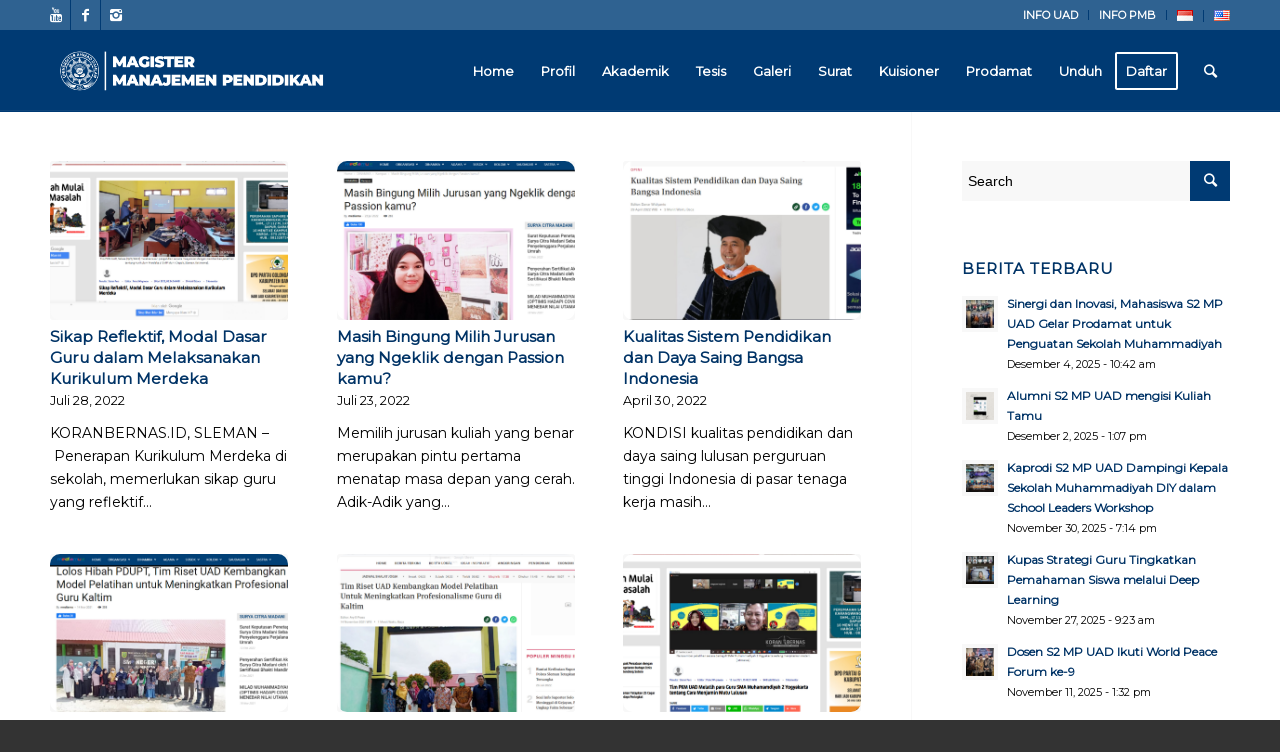

--- FILE ---
content_type: text/html; charset=UTF-8
request_url: https://pasca-mp.uad.ac.id/category/media-massa/page/5/
body_size: 15982
content:
<!DOCTYPE html>
<html lang="id-ID" class="html_stretched responsive av-preloader-disabled av-default-lightbox  html_header_top html_logo_left html_main_nav_header html_menu_right html_custom html_header_sticky html_header_shrinking html_header_topbar_active html_mobile_menu_phone html_header_searchicon html_content_align_center html_header_unstick_top_disabled html_header_stretch_disabled html_av-submenu-hidden html_av-submenu-display-click html_av-overlay-side html_av-overlay-side-minimal html_av-submenu-noclone html_entry_id_10074 av-no-preview html_text_menu_active ">
<head>
<meta charset="UTF-8" />


<!-- mobile setting -->
<meta name="viewport" content="width=device-width, initial-scale=1, maximum-scale=1">

<!-- Scripts/CSS and wp_head hook -->
<meta name='robots' content='index, follow, max-image-preview:large, max-snippet:-1, max-video-preview:-1' />

	<!-- This site is optimized with the Yoast SEO plugin v21.2 - https://yoast.com/wordpress/plugins/seo/ -->
	<title>Media Massa Archives - Laman 5 dari 7 - S2 MP UAD</title>
	<link rel="canonical" href="https://pasca-mp.uad.ac.id/category/media-massa/page/5/" />
	<link rel="prev" href="https://pasca-mp.uad.ac.id/category/media-massa/page/4/" />
	<link rel="next" href="https://pasca-mp.uad.ac.id/category/media-massa/page/6/" />
	<meta property="og:locale" content="id_ID" />
	<meta property="og:type" content="article" />
	<meta property="og:title" content="Media Massa Archives - Laman 5 dari 7 - S2 MP UAD" />
	<meta property="og:url" content="https://pasca-mp.uad.ac.id/category/media-massa/" />
	<meta property="og:site_name" content="S2 MP UAD" />
	<meta name="twitter:card" content="summary_large_image" />
	<script type="application/ld+json" class="yoast-schema-graph">{"@context":"https://schema.org","@graph":[{"@type":"CollectionPage","@id":"https://pasca-mp.uad.ac.id/category/media-massa/","url":"https://pasca-mp.uad.ac.id/category/media-massa/page/5/","name":"Media Massa Archives - Laman 5 dari 7 - S2 MP UAD","isPartOf":{"@id":"https://pasca-mp.uad.ac.id/#website"},"primaryImageOfPage":{"@id":"https://pasca-mp.uad.ac.id/category/media-massa/page/5/#primaryimage"},"image":{"@id":"https://pasca-mp.uad.ac.id/category/media-massa/page/5/#primaryimage"},"thumbnailUrl":"https://pasca-mp.uad.ac.id/wp-content/uploads/2022/07/musade1.jpg","breadcrumb":{"@id":"https://pasca-mp.uad.ac.id/category/media-massa/page/5/#breadcrumb"},"inLanguage":"id"},{"@type":"ImageObject","inLanguage":"id","@id":"https://pasca-mp.uad.ac.id/category/media-massa/page/5/#primaryimage","url":"https://pasca-mp.uad.ac.id/wp-content/uploads/2022/07/musade1.jpg","contentUrl":"https://pasca-mp.uad.ac.id/wp-content/uploads/2022/07/musade1.jpg","width":4089,"height":2726},{"@type":"BreadcrumbList","@id":"https://pasca-mp.uad.ac.id/category/media-massa/page/5/#breadcrumb","itemListElement":[{"@type":"ListItem","position":1,"name":"Home","item":"https://pasca-mp.uad.ac.id/"},{"@type":"ListItem","position":2,"name":"Media Massa"}]},{"@type":"WebSite","@id":"https://pasca-mp.uad.ac.id/#website","url":"https://pasca-mp.uad.ac.id/","name":"S2 MP UAD","description":"Magister Manajemen Pendidikan","publisher":{"@id":"https://pasca-mp.uad.ac.id/#/schema/person/cb483a7a5e9175dec9a79cd7f77a7e3b"},"potentialAction":[{"@type":"SearchAction","target":{"@type":"EntryPoint","urlTemplate":"https://pasca-mp.uad.ac.id/?s={search_term_string}"},"query-input":"required name=search_term_string"}],"inLanguage":"id"},{"@type":["Person","Organization"],"@id":"https://pasca-mp.uad.ac.id/#/schema/person/cb483a7a5e9175dec9a79cd7f77a7e3b","name":"Magister Manajemen Pendidikan","image":{"@type":"ImageObject","inLanguage":"id","@id":"https://pasca-mp.uad.ac.id/#/schema/person/image/","url":"https://pasca-mp.uad.ac.id/wp-content/uploads/2020/02/cropped-Logo-UAD-Berwarna-1.png","contentUrl":"https://pasca-mp.uad.ac.id/wp-content/uploads/2020/02/cropped-Logo-UAD-Berwarna-1.png","width":90,"height":90,"caption":"Magister Manajemen Pendidikan"},"logo":{"@id":"https://pasca-mp.uad.ac.id/#/schema/person/image/"}}]}</script>
	<!-- / Yoast SEO plugin. -->


<link rel='dns-prefetch' href='//www.google.com' />
<link rel="alternate" type="application/rss+xml" title="S2 MP UAD &raquo; Feed" href="https://pasca-mp.uad.ac.id/feed/" />
<link rel="alternate" type="application/rss+xml" title="S2 MP UAD &raquo; Umpan Komentar" href="https://pasca-mp.uad.ac.id/comments/feed/" />
<link rel="alternate" type="application/rss+xml" title="S2 MP UAD &raquo; Media Massa Umpan Kategori" href="https://pasca-mp.uad.ac.id/category/media-massa/feed/" />

<!-- google webfont font replacement -->

			<script type='text/javascript'>
			if(!document.cookie.match(/aviaPrivacyGoogleWebfontsDisabled/)){
				(function() {
					var f = document.createElement('link');
					
					f.type 	= 'text/css';
					f.rel 	= 'stylesheet';
					f.href 	= '//fonts.googleapis.com/css?family=Montserrat';
					f.id 	= 'avia-google-webfont';
					
					document.getElementsByTagName('head')[0].appendChild(f);
				})();
			}
			</script>
			<script type="text/javascript">
window._wpemojiSettings = {"baseUrl":"https:\/\/s.w.org\/images\/core\/emoji\/14.0.0\/72x72\/","ext":".png","svgUrl":"https:\/\/s.w.org\/images\/core\/emoji\/14.0.0\/svg\/","svgExt":".svg","source":{"concatemoji":"https:\/\/pasca-mp.uad.ac.id\/wp-includes\/js\/wp-emoji-release.min.js?ver=6.3.1"}};
/*! This file is auto-generated */
!function(i,n){var o,s,e;function c(e){try{var t={supportTests:e,timestamp:(new Date).valueOf()};sessionStorage.setItem(o,JSON.stringify(t))}catch(e){}}function p(e,t,n){e.clearRect(0,0,e.canvas.width,e.canvas.height),e.fillText(t,0,0);var t=new Uint32Array(e.getImageData(0,0,e.canvas.width,e.canvas.height).data),r=(e.clearRect(0,0,e.canvas.width,e.canvas.height),e.fillText(n,0,0),new Uint32Array(e.getImageData(0,0,e.canvas.width,e.canvas.height).data));return t.every(function(e,t){return e===r[t]})}function u(e,t,n){switch(t){case"flag":return n(e,"\ud83c\udff3\ufe0f\u200d\u26a7\ufe0f","\ud83c\udff3\ufe0f\u200b\u26a7\ufe0f")?!1:!n(e,"\ud83c\uddfa\ud83c\uddf3","\ud83c\uddfa\u200b\ud83c\uddf3")&&!n(e,"\ud83c\udff4\udb40\udc67\udb40\udc62\udb40\udc65\udb40\udc6e\udb40\udc67\udb40\udc7f","\ud83c\udff4\u200b\udb40\udc67\u200b\udb40\udc62\u200b\udb40\udc65\u200b\udb40\udc6e\u200b\udb40\udc67\u200b\udb40\udc7f");case"emoji":return!n(e,"\ud83e\udef1\ud83c\udffb\u200d\ud83e\udef2\ud83c\udfff","\ud83e\udef1\ud83c\udffb\u200b\ud83e\udef2\ud83c\udfff")}return!1}function f(e,t,n){var r="undefined"!=typeof WorkerGlobalScope&&self instanceof WorkerGlobalScope?new OffscreenCanvas(300,150):i.createElement("canvas"),a=r.getContext("2d",{willReadFrequently:!0}),o=(a.textBaseline="top",a.font="600 32px Arial",{});return e.forEach(function(e){o[e]=t(a,e,n)}),o}function t(e){var t=i.createElement("script");t.src=e,t.defer=!0,i.head.appendChild(t)}"undefined"!=typeof Promise&&(o="wpEmojiSettingsSupports",s=["flag","emoji"],n.supports={everything:!0,everythingExceptFlag:!0},e=new Promise(function(e){i.addEventListener("DOMContentLoaded",e,{once:!0})}),new Promise(function(t){var n=function(){try{var e=JSON.parse(sessionStorage.getItem(o));if("object"==typeof e&&"number"==typeof e.timestamp&&(new Date).valueOf()<e.timestamp+604800&&"object"==typeof e.supportTests)return e.supportTests}catch(e){}return null}();if(!n){if("undefined"!=typeof Worker&&"undefined"!=typeof OffscreenCanvas&&"undefined"!=typeof URL&&URL.createObjectURL&&"undefined"!=typeof Blob)try{var e="postMessage("+f.toString()+"("+[JSON.stringify(s),u.toString(),p.toString()].join(",")+"));",r=new Blob([e],{type:"text/javascript"}),a=new Worker(URL.createObjectURL(r),{name:"wpTestEmojiSupports"});return void(a.onmessage=function(e){c(n=e.data),a.terminate(),t(n)})}catch(e){}c(n=f(s,u,p))}t(n)}).then(function(e){for(var t in e)n.supports[t]=e[t],n.supports.everything=n.supports.everything&&n.supports[t],"flag"!==t&&(n.supports.everythingExceptFlag=n.supports.everythingExceptFlag&&n.supports[t]);n.supports.everythingExceptFlag=n.supports.everythingExceptFlag&&!n.supports.flag,n.DOMReady=!1,n.readyCallback=function(){n.DOMReady=!0}}).then(function(){return e}).then(function(){var e;n.supports.everything||(n.readyCallback(),(e=n.source||{}).concatemoji?t(e.concatemoji):e.wpemoji&&e.twemoji&&(t(e.twemoji),t(e.wpemoji)))}))}((window,document),window._wpemojiSettings);
</script>
<style type="text/css">
img.wp-smiley,
img.emoji {
	display: inline !important;
	border: none !important;
	box-shadow: none !important;
	height: 1em !important;
	width: 1em !important;
	margin: 0 0.07em !important;
	vertical-align: -0.1em !important;
	background: none !important;
	padding: 0 !important;
}
</style>
	<link rel='stylesheet' id='cnss_font_awesome_css-css' href='https://pasca-mp.uad.ac.id/wp-content/plugins/easy-social-icons/css/font-awesome/css/all.min.css?ver=5.7.2' type='text/css' media='all' />
<link rel='stylesheet' id='cnss_font_awesome_v4_shims-css' href='https://pasca-mp.uad.ac.id/wp-content/plugins/easy-social-icons/css/font-awesome/css/v4-shims.min.css?ver=5.7.2' type='text/css' media='all' />
<link rel='stylesheet' id='cnss_css-css' href='https://pasca-mp.uad.ac.id/wp-content/plugins/easy-social-icons/css/cnss.css?ver=1.0' type='text/css' media='all' />
<link rel='stylesheet' id='avia-grid-css' href='https://pasca-mp.uad.ac.id/wp-content/themes/mp-uad/css/grid.css?ver=4.5.5' type='text/css' media='all' />
<link rel='stylesheet' id='avia-base-css' href='https://pasca-mp.uad.ac.id/wp-content/themes/mp-uad/css/base.css?ver=4.5.5' type='text/css' media='all' />
<link rel='stylesheet' id='avia-layout-css' href='https://pasca-mp.uad.ac.id/wp-content/themes/mp-uad/css/layout.css?ver=4.5.5' type='text/css' media='all' />
<link rel='stylesheet' id='avia-module-blog-css' href='https://pasca-mp.uad.ac.id/wp-content/themes/mp-uad/config-templatebuilder/avia-shortcodes/blog/blog.css?ver=6.3.1' type='text/css' media='all' />
<link rel='stylesheet' id='avia-module-postslider-css' href='https://pasca-mp.uad.ac.id/wp-content/themes/mp-uad/config-templatebuilder/avia-shortcodes/postslider/postslider.css?ver=6.3.1' type='text/css' media='all' />
<link rel='stylesheet' id='avia-module-button-css' href='https://pasca-mp.uad.ac.id/wp-content/themes/mp-uad/config-templatebuilder/avia-shortcodes/buttons/buttons.css?ver=6.3.1' type='text/css' media='all' />
<link rel='stylesheet' id='avia-module-buttonrow-css' href='https://pasca-mp.uad.ac.id/wp-content/themes/mp-uad/config-templatebuilder/avia-shortcodes/buttonrow/buttonrow.css?ver=6.3.1' type='text/css' media='all' />
<link rel='stylesheet' id='avia-module-comments-css' href='https://pasca-mp.uad.ac.id/wp-content/themes/mp-uad/config-templatebuilder/avia-shortcodes/comments/comments.css?ver=6.3.1' type='text/css' media='all' />
<link rel='stylesheet' id='avia-module-countdown-css' href='https://pasca-mp.uad.ac.id/wp-content/themes/mp-uad/config-templatebuilder/avia-shortcodes/countdown/countdown.css?ver=6.3.1' type='text/css' media='all' />
<link rel='stylesheet' id='avia-module-gallery-css' href='https://pasca-mp.uad.ac.id/wp-content/themes/mp-uad/config-templatebuilder/avia-shortcodes/gallery/gallery.css?ver=6.3.1' type='text/css' media='all' />
<link rel='stylesheet' id='avia-module-gridrow-css' href='https://pasca-mp.uad.ac.id/wp-content/themes/mp-uad/config-templatebuilder/avia-shortcodes/grid_row/grid_row.css?ver=6.3.1' type='text/css' media='all' />
<link rel='stylesheet' id='avia-module-heading-css' href='https://pasca-mp.uad.ac.id/wp-content/themes/mp-uad/config-templatebuilder/avia-shortcodes/heading/heading.css?ver=6.3.1' type='text/css' media='all' />
<link rel='stylesheet' id='avia-module-hr-css' href='https://pasca-mp.uad.ac.id/wp-content/themes/mp-uad/config-templatebuilder/avia-shortcodes/hr/hr.css?ver=6.3.1' type='text/css' media='all' />
<link rel='stylesheet' id='avia-module-icon-css' href='https://pasca-mp.uad.ac.id/wp-content/themes/mp-uad/config-templatebuilder/avia-shortcodes/icon/icon.css?ver=6.3.1' type='text/css' media='all' />
<link rel='stylesheet' id='avia-module-image-css' href='https://pasca-mp.uad.ac.id/wp-content/themes/mp-uad/config-templatebuilder/avia-shortcodes/image/image.css?ver=6.3.1' type='text/css' media='all' />
<link rel='stylesheet' id='avia-module-masonry-css' href='https://pasca-mp.uad.ac.id/wp-content/themes/mp-uad/config-templatebuilder/avia-shortcodes/masonry_entries/masonry_entries.css?ver=6.3.1' type='text/css' media='all' />
<link rel='stylesheet' id='avia-siteloader-css' href='https://pasca-mp.uad.ac.id/wp-content/themes/mp-uad/css/avia-snippet-site-preloader.css?ver=6.3.1' type='text/css' media='all' />
<link rel='stylesheet' id='avia-modfule-notification-css' href='https://pasca-mp.uad.ac.id/wp-content/themes/mp-uad/config-templatebuilder/avia-shortcodes/notification/notification.css?ver=6.3.1' type='text/css' media='all' />
<link rel='stylesheet' id='avia-module-numbers-css' href='https://pasca-mp.uad.ac.id/wp-content/themes/mp-uad/config-templatebuilder/avia-shortcodes/numbers/numbers.css?ver=6.3.1' type='text/css' media='all' />
<link rel='stylesheet' id='avia-sc-search-css' href='https://pasca-mp.uad.ac.id/wp-content/themes/mp-uad/config-templatebuilder/avia-shortcodes/search/search.css?ver=6.3.1' type='text/css' media='all' />
<link rel='stylesheet' id='avia-module-slideshow-css' href='https://pasca-mp.uad.ac.id/wp-content/themes/mp-uad/config-templatebuilder/avia-shortcodes/slideshow/slideshow.css?ver=6.3.1' type='text/css' media='all' />
<link rel='stylesheet' id='avia-module-slideshow-fullsize-css' href='https://pasca-mp.uad.ac.id/wp-content/themes/mp-uad/config-templatebuilder/avia-shortcodes/slideshow_fullsize/slideshow_fullsize.css?ver=6.3.1' type='text/css' media='all' />
<link rel='stylesheet' id='avia-module-slideshow-ls-css' href='https://pasca-mp.uad.ac.id/wp-content/themes/mp-uad/config-templatebuilder/avia-shortcodes/slideshow_layerslider/slideshow_layerslider.css?ver=6.3.1' type='text/css' media='all' />
<link rel='stylesheet' id='avia-module-social-css' href='https://pasca-mp.uad.ac.id/wp-content/themes/mp-uad/config-templatebuilder/avia-shortcodes/social_share/social_share.css?ver=6.3.1' type='text/css' media='all' />
<link rel='stylesheet' id='avia-module-table-css' href='https://pasca-mp.uad.ac.id/wp-content/themes/mp-uad/config-templatebuilder/avia-shortcodes/table/table.css?ver=6.3.1' type='text/css' media='all' />
<link rel='stylesheet' id='avia-module-tabs-css' href='https://pasca-mp.uad.ac.id/wp-content/themes/mp-uad/config-templatebuilder/avia-shortcodes/tabs/tabs.css?ver=6.3.1' type='text/css' media='all' />
<link rel='stylesheet' id='avia-module-testimonials-css' href='https://pasca-mp.uad.ac.id/wp-content/themes/mp-uad/config-templatebuilder/avia-shortcodes/testimonials/testimonials.css?ver=6.3.1' type='text/css' media='all' />
<link rel='stylesheet' id='avia-module-timeline-css' href='https://pasca-mp.uad.ac.id/wp-content/themes/mp-uad/config-templatebuilder/avia-shortcodes/timeline/timeline.css?ver=6.3.1' type='text/css' media='all' />
<link rel='stylesheet' id='avia-module-toggles-css' href='https://pasca-mp.uad.ac.id/wp-content/themes/mp-uad/config-templatebuilder/avia-shortcodes/toggles/toggles.css?ver=6.3.1' type='text/css' media='all' />
<link rel='stylesheet' id='avia-module-video-css' href='https://pasca-mp.uad.ac.id/wp-content/themes/mp-uad/config-templatebuilder/avia-shortcodes/video/video.css?ver=6.3.1' type='text/css' media='all' />
<link rel='stylesheet' id='sbi_styles-css' href='https://pasca-mp.uad.ac.id/wp-content/plugins/instagram-feed/css/sbi-styles.min.css?ver=6.4.2' type='text/css' media='all' />
<link rel='stylesheet' id='wp-block-library-css' href='https://pasca-mp.uad.ac.id/wp-includes/css/dist/block-library/style.min.css?ver=6.3.1' type='text/css' media='all' />
<style id='classic-theme-styles-inline-css' type='text/css'>
/*! This file is auto-generated */
.wp-block-button__link{color:#fff;background-color:#32373c;border-radius:9999px;box-shadow:none;text-decoration:none;padding:calc(.667em + 2px) calc(1.333em + 2px);font-size:1.125em}.wp-block-file__button{background:#32373c;color:#fff;text-decoration:none}
</style>
<style id='global-styles-inline-css' type='text/css'>
body{--wp--preset--color--black: #000000;--wp--preset--color--cyan-bluish-gray: #abb8c3;--wp--preset--color--white: #ffffff;--wp--preset--color--pale-pink: #f78da7;--wp--preset--color--vivid-red: #cf2e2e;--wp--preset--color--luminous-vivid-orange: #ff6900;--wp--preset--color--luminous-vivid-amber: #fcb900;--wp--preset--color--light-green-cyan: #7bdcb5;--wp--preset--color--vivid-green-cyan: #00d084;--wp--preset--color--pale-cyan-blue: #8ed1fc;--wp--preset--color--vivid-cyan-blue: #0693e3;--wp--preset--color--vivid-purple: #9b51e0;--wp--preset--gradient--vivid-cyan-blue-to-vivid-purple: linear-gradient(135deg,rgba(6,147,227,1) 0%,rgb(155,81,224) 100%);--wp--preset--gradient--light-green-cyan-to-vivid-green-cyan: linear-gradient(135deg,rgb(122,220,180) 0%,rgb(0,208,130) 100%);--wp--preset--gradient--luminous-vivid-amber-to-luminous-vivid-orange: linear-gradient(135deg,rgba(252,185,0,1) 0%,rgba(255,105,0,1) 100%);--wp--preset--gradient--luminous-vivid-orange-to-vivid-red: linear-gradient(135deg,rgba(255,105,0,1) 0%,rgb(207,46,46) 100%);--wp--preset--gradient--very-light-gray-to-cyan-bluish-gray: linear-gradient(135deg,rgb(238,238,238) 0%,rgb(169,184,195) 100%);--wp--preset--gradient--cool-to-warm-spectrum: linear-gradient(135deg,rgb(74,234,220) 0%,rgb(151,120,209) 20%,rgb(207,42,186) 40%,rgb(238,44,130) 60%,rgb(251,105,98) 80%,rgb(254,248,76) 100%);--wp--preset--gradient--blush-light-purple: linear-gradient(135deg,rgb(255,206,236) 0%,rgb(152,150,240) 100%);--wp--preset--gradient--blush-bordeaux: linear-gradient(135deg,rgb(254,205,165) 0%,rgb(254,45,45) 50%,rgb(107,0,62) 100%);--wp--preset--gradient--luminous-dusk: linear-gradient(135deg,rgb(255,203,112) 0%,rgb(199,81,192) 50%,rgb(65,88,208) 100%);--wp--preset--gradient--pale-ocean: linear-gradient(135deg,rgb(255,245,203) 0%,rgb(182,227,212) 50%,rgb(51,167,181) 100%);--wp--preset--gradient--electric-grass: linear-gradient(135deg,rgb(202,248,128) 0%,rgb(113,206,126) 100%);--wp--preset--gradient--midnight: linear-gradient(135deg,rgb(2,3,129) 0%,rgb(40,116,252) 100%);--wp--preset--font-size--small: 13px;--wp--preset--font-size--medium: 20px;--wp--preset--font-size--large: 36px;--wp--preset--font-size--x-large: 42px;--wp--preset--spacing--20: 0.44rem;--wp--preset--spacing--30: 0.67rem;--wp--preset--spacing--40: 1rem;--wp--preset--spacing--50: 1.5rem;--wp--preset--spacing--60: 2.25rem;--wp--preset--spacing--70: 3.38rem;--wp--preset--spacing--80: 5.06rem;--wp--preset--shadow--natural: 6px 6px 9px rgba(0, 0, 0, 0.2);--wp--preset--shadow--deep: 12px 12px 50px rgba(0, 0, 0, 0.4);--wp--preset--shadow--sharp: 6px 6px 0px rgba(0, 0, 0, 0.2);--wp--preset--shadow--outlined: 6px 6px 0px -3px rgba(255, 255, 255, 1), 6px 6px rgba(0, 0, 0, 1);--wp--preset--shadow--crisp: 6px 6px 0px rgba(0, 0, 0, 1);}:where(.is-layout-flex){gap: 0.5em;}:where(.is-layout-grid){gap: 0.5em;}body .is-layout-flow > .alignleft{float: left;margin-inline-start: 0;margin-inline-end: 2em;}body .is-layout-flow > .alignright{float: right;margin-inline-start: 2em;margin-inline-end: 0;}body .is-layout-flow > .aligncenter{margin-left: auto !important;margin-right: auto !important;}body .is-layout-constrained > .alignleft{float: left;margin-inline-start: 0;margin-inline-end: 2em;}body .is-layout-constrained > .alignright{float: right;margin-inline-start: 2em;margin-inline-end: 0;}body .is-layout-constrained > .aligncenter{margin-left: auto !important;margin-right: auto !important;}body .is-layout-constrained > :where(:not(.alignleft):not(.alignright):not(.alignfull)){max-width: var(--wp--style--global--content-size);margin-left: auto !important;margin-right: auto !important;}body .is-layout-constrained > .alignwide{max-width: var(--wp--style--global--wide-size);}body .is-layout-flex{display: flex;}body .is-layout-flex{flex-wrap: wrap;align-items: center;}body .is-layout-flex > *{margin: 0;}body .is-layout-grid{display: grid;}body .is-layout-grid > *{margin: 0;}:where(.wp-block-columns.is-layout-flex){gap: 2em;}:where(.wp-block-columns.is-layout-grid){gap: 2em;}:where(.wp-block-post-template.is-layout-flex){gap: 1.25em;}:where(.wp-block-post-template.is-layout-grid){gap: 1.25em;}.has-black-color{color: var(--wp--preset--color--black) !important;}.has-cyan-bluish-gray-color{color: var(--wp--preset--color--cyan-bluish-gray) !important;}.has-white-color{color: var(--wp--preset--color--white) !important;}.has-pale-pink-color{color: var(--wp--preset--color--pale-pink) !important;}.has-vivid-red-color{color: var(--wp--preset--color--vivid-red) !important;}.has-luminous-vivid-orange-color{color: var(--wp--preset--color--luminous-vivid-orange) !important;}.has-luminous-vivid-amber-color{color: var(--wp--preset--color--luminous-vivid-amber) !important;}.has-light-green-cyan-color{color: var(--wp--preset--color--light-green-cyan) !important;}.has-vivid-green-cyan-color{color: var(--wp--preset--color--vivid-green-cyan) !important;}.has-pale-cyan-blue-color{color: var(--wp--preset--color--pale-cyan-blue) !important;}.has-vivid-cyan-blue-color{color: var(--wp--preset--color--vivid-cyan-blue) !important;}.has-vivid-purple-color{color: var(--wp--preset--color--vivid-purple) !important;}.has-black-background-color{background-color: var(--wp--preset--color--black) !important;}.has-cyan-bluish-gray-background-color{background-color: var(--wp--preset--color--cyan-bluish-gray) !important;}.has-white-background-color{background-color: var(--wp--preset--color--white) !important;}.has-pale-pink-background-color{background-color: var(--wp--preset--color--pale-pink) !important;}.has-vivid-red-background-color{background-color: var(--wp--preset--color--vivid-red) !important;}.has-luminous-vivid-orange-background-color{background-color: var(--wp--preset--color--luminous-vivid-orange) !important;}.has-luminous-vivid-amber-background-color{background-color: var(--wp--preset--color--luminous-vivid-amber) !important;}.has-light-green-cyan-background-color{background-color: var(--wp--preset--color--light-green-cyan) !important;}.has-vivid-green-cyan-background-color{background-color: var(--wp--preset--color--vivid-green-cyan) !important;}.has-pale-cyan-blue-background-color{background-color: var(--wp--preset--color--pale-cyan-blue) !important;}.has-vivid-cyan-blue-background-color{background-color: var(--wp--preset--color--vivid-cyan-blue) !important;}.has-vivid-purple-background-color{background-color: var(--wp--preset--color--vivid-purple) !important;}.has-black-border-color{border-color: var(--wp--preset--color--black) !important;}.has-cyan-bluish-gray-border-color{border-color: var(--wp--preset--color--cyan-bluish-gray) !important;}.has-white-border-color{border-color: var(--wp--preset--color--white) !important;}.has-pale-pink-border-color{border-color: var(--wp--preset--color--pale-pink) !important;}.has-vivid-red-border-color{border-color: var(--wp--preset--color--vivid-red) !important;}.has-luminous-vivid-orange-border-color{border-color: var(--wp--preset--color--luminous-vivid-orange) !important;}.has-luminous-vivid-amber-border-color{border-color: var(--wp--preset--color--luminous-vivid-amber) !important;}.has-light-green-cyan-border-color{border-color: var(--wp--preset--color--light-green-cyan) !important;}.has-vivid-green-cyan-border-color{border-color: var(--wp--preset--color--vivid-green-cyan) !important;}.has-pale-cyan-blue-border-color{border-color: var(--wp--preset--color--pale-cyan-blue) !important;}.has-vivid-cyan-blue-border-color{border-color: var(--wp--preset--color--vivid-cyan-blue) !important;}.has-vivid-purple-border-color{border-color: var(--wp--preset--color--vivid-purple) !important;}.has-vivid-cyan-blue-to-vivid-purple-gradient-background{background: var(--wp--preset--gradient--vivid-cyan-blue-to-vivid-purple) !important;}.has-light-green-cyan-to-vivid-green-cyan-gradient-background{background: var(--wp--preset--gradient--light-green-cyan-to-vivid-green-cyan) !important;}.has-luminous-vivid-amber-to-luminous-vivid-orange-gradient-background{background: var(--wp--preset--gradient--luminous-vivid-amber-to-luminous-vivid-orange) !important;}.has-luminous-vivid-orange-to-vivid-red-gradient-background{background: var(--wp--preset--gradient--luminous-vivid-orange-to-vivid-red) !important;}.has-very-light-gray-to-cyan-bluish-gray-gradient-background{background: var(--wp--preset--gradient--very-light-gray-to-cyan-bluish-gray) !important;}.has-cool-to-warm-spectrum-gradient-background{background: var(--wp--preset--gradient--cool-to-warm-spectrum) !important;}.has-blush-light-purple-gradient-background{background: var(--wp--preset--gradient--blush-light-purple) !important;}.has-blush-bordeaux-gradient-background{background: var(--wp--preset--gradient--blush-bordeaux) !important;}.has-luminous-dusk-gradient-background{background: var(--wp--preset--gradient--luminous-dusk) !important;}.has-pale-ocean-gradient-background{background: var(--wp--preset--gradient--pale-ocean) !important;}.has-electric-grass-gradient-background{background: var(--wp--preset--gradient--electric-grass) !important;}.has-midnight-gradient-background{background: var(--wp--preset--gradient--midnight) !important;}.has-small-font-size{font-size: var(--wp--preset--font-size--small) !important;}.has-medium-font-size{font-size: var(--wp--preset--font-size--medium) !important;}.has-large-font-size{font-size: var(--wp--preset--font-size--large) !important;}.has-x-large-font-size{font-size: var(--wp--preset--font-size--x-large) !important;}
.wp-block-navigation a:where(:not(.wp-element-button)){color: inherit;}
:where(.wp-block-post-template.is-layout-flex){gap: 1.25em;}:where(.wp-block-post-template.is-layout-grid){gap: 1.25em;}
:where(.wp-block-columns.is-layout-flex){gap: 2em;}:where(.wp-block-columns.is-layout-grid){gap: 2em;}
.wp-block-pullquote{font-size: 1.5em;line-height: 1.6;}
</style>
<link rel='stylesheet' id='wpdm-font-awesome-css' href='https://pasca-mp.uad.ac.id/wp-content/plugins/download-manager/assets/fontawesome/css/all.min.css?ver=6.3.1' type='text/css' media='all' />
<link rel='stylesheet' id='wpdm-frontend-css-css' href='https://pasca-mp.uad.ac.id/wp-content/plugins/download-manager/assets/bootstrap/css/bootstrap.min.css?ver=6.3.1' type='text/css' media='all' />
<link rel='stylesheet' id='wpdm-front-css' href='https://pasca-mp.uad.ac.id/wp-content/plugins/download-manager/assets/css/front.css?ver=6.3.1' type='text/css' media='all' />
<link rel='stylesheet' id='prettyPhoto_stylesheet-css' href='https://pasca-mp.uad.ac.id/wp-content/plugins/wp-easy-gallery/css/prettyPhoto.css?ver=6.3.1' type='text/css' media='all' />
<link rel='stylesheet' id='easy-gallery-style-css' href='https://pasca-mp.uad.ac.id/wp-content/plugins/wp-easy-gallery/css/default.css?ver=6.3.1' type='text/css' media='all' />
<link rel='stylesheet' id='advanced-google-recaptcha-style-css' href='https://pasca-mp.uad.ac.id/wp-content/plugins/advanced-google-recaptcha/assets/css/captcha.min.css?ver=1.0.15' type='text/css' media='all' />
<link rel='stylesheet' id='callout-style-css' href='https://pasca-mp.uad.ac.id/wp-content/plugins/instagram-feed/admin/assets/css/callout.css' type='text/css' media='all' />
<link rel='stylesheet' id='avia-scs-css' href='https://pasca-mp.uad.ac.id/wp-content/themes/mp-uad/css/shortcodes.css?ver=4.5.5' type='text/css' media='all' />
<link rel='stylesheet' id='avia-popup-css-css' href='https://pasca-mp.uad.ac.id/wp-content/themes/mp-uad/js/aviapopup/magnific-popup.css?ver=4.5.5' type='text/css' media='screen' />
<link rel='stylesheet' id='avia-lightbox-css' href='https://pasca-mp.uad.ac.id/wp-content/themes/mp-uad/css/avia-snippet-lightbox.css?ver=4.5.5' type='text/css' media='screen' />
<link rel='stylesheet' id='avia-widget-css-css' href='https://pasca-mp.uad.ac.id/wp-content/themes/mp-uad/css/avia-snippet-widget.css?ver=4.5.5' type='text/css' media='screen' />
<link rel='stylesheet' id='avia-dynamic-css' href='https://pasca-mp.uad.ac.id/wp-content/uploads/dynamic_avia/mp_uad.css?ver=684114a756577' type='text/css' media='all' />
<link rel='stylesheet' id='avia-custom-css' href='https://pasca-mp.uad.ac.id/wp-content/themes/mp-uad/css/custom.css?ver=4.5.5' type='text/css' media='all' />
<link rel='stylesheet' id='tablepress-default-css' href='https://pasca-mp.uad.ac.id/wp-content/plugins/tablepress/css/build/default.css?ver=2.1.7' type='text/css' media='all' />
<script type='text/javascript' src='https://pasca-mp.uad.ac.id/wp-includes/js/jquery/jquery.min.js?ver=3.7.0' id='jquery-core-js'></script>
<script type='text/javascript' src='https://pasca-mp.uad.ac.id/wp-includes/js/jquery/jquery-migrate.min.js?ver=3.4.1' id='jquery-migrate-js'></script>
<script type='text/javascript' src='https://pasca-mp.uad.ac.id/wp-content/plugins/easy-social-icons/js/cnss.js?ver=1.0' id='cnss_js-js'></script>
<script type='text/javascript' src='https://pasca-mp.uad.ac.id/wp-content/plugins/download-manager/assets/bootstrap/js/popper.min.js?ver=6.3.1' id='wpdm-poper-js'></script>
<script type='text/javascript' src='https://pasca-mp.uad.ac.id/wp-content/plugins/download-manager/assets/bootstrap/js/bootstrap.min.js?ver=6.3.1' id='wpdm-frontend-js-js'></script>
<script type='text/javascript' id='wpdm-frontjs-js-extra'>
/* <![CDATA[ */
var wpdm_url = {"home":"https:\/\/pasca-mp.uad.ac.id\/","site":"https:\/\/pasca-mp.uad.ac.id\/","ajax":"https:\/\/pasca-mp.uad.ac.id\/wp-admin\/admin-ajax.php"};
var wpdm_js = {"spinner":"<i class=\"fas fa-sun fa-spin\"><\/i>","client_id":"3b0cde235a12bfa4abbc9270767646e2"};
/* ]]> */
</script>
<script type='text/javascript' src='https://pasca-mp.uad.ac.id/wp-content/plugins/download-manager/assets/js/front.js?ver=3.2.80' id='wpdm-frontjs-js'></script>
<script type='text/javascript' src='https://pasca-mp.uad.ac.id/wp-content/plugins/wp-easy-gallery/js/jquery.prettyPhoto.js?ver=6.3.1' id='prettyPhoto-js'></script>
<script type='text/javascript' id='advanced-google-recaptcha-custom-js-extra'>
/* <![CDATA[ */
var agrRecaptcha = {"site_key":"6Lc67DciAAAAAFGJqiBQinykj-cbQFXLdd0P7rHp"};
/* ]]> */
</script>
<script type='text/javascript' src='https://pasca-mp.uad.ac.id/wp-content/plugins/advanced-google-recaptcha/assets/js/captcha.min.js?ver=1.0.15' id='advanced-google-recaptcha-custom-js'></script>
<script type='text/javascript' src='https://www.google.com/recaptcha/api.js?hl=id_ID&#038;onload=agrLoad&#038;render=explicit&#038;ver=1.0.15' id='advanced-google-recaptcha-api-js'></script>
<script type='text/javascript' src='https://pasca-mp.uad.ac.id/wp-content/themes/mp-uad/js/avia-compat.js?ver=4.5.5' id='avia-compat-js'></script>
<link rel="https://api.w.org/" href="https://pasca-mp.uad.ac.id/wp-json/" /><link rel="alternate" type="application/json" href="https://pasca-mp.uad.ac.id/wp-json/wp/v2/categories/372" /><link rel="EditURI" type="application/rsd+xml" title="RSD" href="https://pasca-mp.uad.ac.id/xmlrpc.php?rsd" />
<meta name="generator" content="WordPress 6.3.1" />
<style type="text/css">
		ul.cnss-social-icon li.cn-fa-icon a:hover{opacity: 0.7!important;color:#eeee22!important;}
		</style><!-- WP Easy Gallery -->
<style>.wp-easy-gallery img {}</style><link rel="profile" href="http://gmpg.org/xfn/11" />
<link rel="alternate" type="application/rss+xml" title="S2 MP UAD RSS2 Feed" href="https://pasca-mp.uad.ac.id/feed/" />
<link rel="pingback" href="https://pasca-mp.uad.ac.id/xmlrpc.php" />

<style type='text/css' media='screen'>
 #top #header_main > .container, #top #header_main > .container .main_menu  .av-main-nav > li > a, #top #header_main #menu-item-shop .cart_dropdown_link{ height:80px; line-height: 80px; }
 .html_top_nav_header .av-logo-container{ height:80px;  }
 .html_header_top.html_header_sticky #top #wrap_all #main{ padding-top:110px; } 
</style>
<!--[if lt IE 9]><script src="https://pasca-mp.uad.ac.id/wp-content/themes/mp-uad/js/html5shiv.js"></script><![endif]-->

<link rel="icon" href="https://pasca-mp.uad.ac.id/wp-content/uploads/2024/02/cropped-mp-logo-ig-32x32.png" sizes="32x32" />
<link rel="icon" href="https://pasca-mp.uad.ac.id/wp-content/uploads/2024/02/cropped-mp-logo-ig-192x192.png" sizes="192x192" />
<link rel="apple-touch-icon" href="https://pasca-mp.uad.ac.id/wp-content/uploads/2024/02/cropped-mp-logo-ig-180x180.png" />
<meta name="msapplication-TileImage" content="https://pasca-mp.uad.ac.id/wp-content/uploads/2024/02/cropped-mp-logo-ig-270x270.png" />
<style type='text/css'>
@font-face {font-family: 'entypo-fontello'; font-weight: normal; font-style: normal;
src: url('https://pasca-mp.uad.ac.id/wp-content/themes/mp-uad/config-templatebuilder/avia-template-builder/assets/fonts/entypo-fontello.eot');
src: url('https://pasca-mp.uad.ac.id/wp-content/themes/mp-uad/config-templatebuilder/avia-template-builder/assets/fonts/entypo-fontello.eot?#iefix') format('embedded-opentype'), 
url('https://pasca-mp.uad.ac.id/wp-content/themes/mp-uad/config-templatebuilder/avia-template-builder/assets/fonts/entypo-fontello.woff') format('woff'), 
url('https://pasca-mp.uad.ac.id/wp-content/themes/mp-uad/config-templatebuilder/avia-template-builder/assets/fonts/entypo-fontello.ttf') format('truetype'), 
url('https://pasca-mp.uad.ac.id/wp-content/themes/mp-uad/config-templatebuilder/avia-template-builder/assets/fonts/entypo-fontello.svg#entypo-fontello') format('svg');
} #top .avia-font-entypo-fontello, body .avia-font-entypo-fontello, html body [data-av_iconfont='entypo-fontello']:before{ font-family: 'entypo-fontello'; }
</style><meta name="generator" content="WordPress Download Manager 3.2.80" />
                <style>
        /* WPDM Link Template Styles */        </style>
                <style>

            :root {
                --color-primary: #4a8eff;
                --color-primary-rgb: 74, 142, 255;
                --color-primary-hover: #005dff;
                --color-primary-active: #4a8eff;
                --color-secondary: #6c757d;
                --color-secondary-rgb: 108, 117, 125;
                --color-secondary-hover: #6c757d;
                --color-secondary-active: #6c757d;
                --color-success: #18ce0f;
                --color-success-rgb: 24, 206, 15;
                --color-success-hover: #18ce0f;
                --color-success-active: #18ce0f;
                --color-info: #2CA8FF;
                --color-info-rgb: 44, 168, 255;
                --color-info-hover: #2CA8FF;
                --color-info-active: #2CA8FF;
                --color-warning: #FFB236;
                --color-warning-rgb: 255, 178, 54;
                --color-warning-hover: #FFB236;
                --color-warning-active: #FFB236;
                --color-danger: #ff5062;
                --color-danger-rgb: 255, 80, 98;
                --color-danger-hover: #ff5062;
                --color-danger-active: #ff5062;
                --color-green: #30b570;
                --color-blue: #0073ff;
                --color-purple: #8557D3;
                --color-red: #ff5062;
                --color-muted: rgba(69, 89, 122, 0.6);
                --wpdm-font: "Poppins", -apple-system, BlinkMacSystemFont, "Segoe UI", Roboto, Helvetica, Arial, sans-serif, "Apple Color Emoji", "Segoe UI Emoji", "Segoe UI Symbol";
            }

            .wpdm-download-link.btn.btn-primary.btn-sm {
                border-radius: 4px;
            }


        </style>
        

<!--
Debugging Info for Theme support: 

Theme: MP UAD
Version: 4.5.5
Installed: mp-uad
AviaFramework Version: 5.0
AviaBuilder Version: 0.9.5
aviaElementManager Version: 1.0.1
ML:512-PU:20-PLA:15
WP:6.3.1
Compress: CSS:disabled - JS:disabled
Updates: disabled
PLAu:13
-->
<!-- Google tag (gtag.js) -->
<script async src="https://www.googletagmanager.com/gtag/js?id=UA-116154090-44"></script>
<script>
  window.dataLayer = window.dataLayer || [];
  function gtag(){dataLayer.push(arguments);}
  gtag('js', new Date());

  gtag('config', 'UA-116154090-44');
</script>

</head>




<body id="top" class="archive paged category category-media-massa category-372 paged-5 category-paged-5  rtl_columns stretched montserrat" itemscope="itemscope" itemtype="https://schema.org/WebPage" >

	
	<div id='wrap_all'>

	
<header id='header' class='all_colors header_color dark_bg_color  av_header_top av_logo_left av_main_nav_header av_menu_right av_custom av_header_sticky av_header_shrinking av_header_stretch_disabled av_mobile_menu_phone av_header_searchicon av_header_unstick_top_disabled av_seperator_small_border av_bottom_nav_disabled  av_alternate_logo_active'  role="banner" itemscope="itemscope" itemtype="https://schema.org/WPHeader" >

		<div id='header_meta' class='container_wrap container_wrap_meta  av_icon_active_left av_extra_header_active av_secondary_right av_entry_id_10074'>
		
			      <div class='container'>
			      <ul class='noLightbox social_bookmarks icon_count_3'><li class='social_bookmarks_youtube av-social-link-youtube social_icon_1'><a target='_blank' href='https://www.youtube.com/channel/UCbE2w19cHVWGTgbnojls0IQ?view_as=subscriber' aria-hidden='true' data-av_icon='' data-av_iconfont='entypo-fontello' title='Youtube'><span class='avia_hidden_link_text'>Youtube</span></a></li><li class='social_bookmarks_facebook av-social-link-facebook social_icon_2'><a target='_blank' href='https://www.facebook.com/manajemenpendidikan.uad' aria-hidden='true' data-av_icon='' data-av_iconfont='entypo-fontello' title='Facebook'><span class='avia_hidden_link_text'>Facebook</span></a></li><li class='social_bookmarks_instagram av-social-link-instagram social_icon_3'><a target='_blank' href='https://instagram.com/pascamp.uad' aria-hidden='true' data-av_icon='' data-av_iconfont='entypo-fontello' title='Instagram'><span class='avia_hidden_link_text'>Instagram</span></a></li></ul><nav class='sub_menu'  role="navigation" itemscope="itemscope" itemtype="https://schema.org/SiteNavigationElement" ><ul id="avia2-menu" class="menu"><li id="menu-item-8285" class="menu-item menu-item-type-custom menu-item-object-custom menu-item-8285"><a href="https://news.uad.ac.id">INFO UAD</a></li>
<li id="menu-item-8286" class="menu-item menu-item-type-custom menu-item-object-custom menu-item-8286"><a href="https://pmb.uad.ac.id">INFO PMB</a></li>
<li id="menu-item-8023-id" class="lang-item lang-item-148 lang-item-id current-lang lang-item-first menu-item menu-item-type-custom menu-item-object-custom menu-item-8023-id"><a href="https://pasca-mp.uad.ac.id/category/media-massa/" hreflang="id-ID" lang="id-ID"><img src="[data-uri]" alt="Bahasa Indonesia" width="16" height="11" style="width: 16px; height: 11px;" /></a></li>
<li id="menu-item-8023-en" class="lang-item lang-item-150 lang-item-en no-translation menu-item menu-item-type-custom menu-item-object-custom menu-item-8023-en"><a href="https://pasca-mp.uad.ac.id/en/home-english/" hreflang="en-US" lang="en-US"><img src="[data-uri]" alt="English" width="16" height="11" style="width: 16px; height: 11px;" /></a></li>
</ul></nav>			      </div>
		</div>

		<div  id='header_main' class='container_wrap container_wrap_logo'>
	
        <div class='container av-logo-container'><div class='inner-container'><span class='logo'><a href='https://pasca-mp.uad.ac.id/'><img height='100' width='300' src='https://pasca-mp.uad.ac.id/wp-content/uploads/2023/07/MP-favicon-web-1.png' alt='S2 MP UAD' /></a></span><nav class='main_menu' data-selectname='Select a page'  role="navigation" itemscope="itemscope" itemtype="https://schema.org/SiteNavigationElement" ><div class="avia-menu av-main-nav-wrap"><ul id="avia-menu" class="menu av-main-nav"><li id="menu-item-4051" class="menu-item menu-item-type-custom menu-item-object-custom menu-item-home menu-item-top-level menu-item-top-level-1"><a href="https://pasca-mp.uad.ac.id/" itemprop="url"><span class="avia-bullet"></span><span class="avia-menu-text">Home</span><span class="avia-menu-fx"><span class="avia-arrow-wrap"><span class="avia-arrow"></span></span></span></a></li>
<li id="menu-item-7857" class="menu-item menu-item-type-custom menu-item-object-custom menu-item-has-children menu-item-top-level menu-item-top-level-2"><a itemprop="url"><span class="avia-bullet"></span><span class="avia-menu-text">Profil</span><span class="avia-menu-fx"><span class="avia-arrow-wrap"><span class="avia-arrow"></span></span></span></a>


<ul class="sub-menu">
	<li id="menu-item-4052" class="menu-item menu-item-type-post_type menu-item-object-page"><a href="https://pasca-mp.uad.ac.id/profil/" itemprop="url"><span class="avia-bullet"></span><span class="avia-menu-text">Profil Prodi</span></a></li>
	<li id="menu-item-4053" class="menu-item menu-item-type-post_type menu-item-object-page"><a href="https://pasca-mp.uad.ac.id/profil/sejarah/" itemprop="url"><span class="avia-bullet"></span><span class="avia-menu-text">Latar Belakang</span></a></li>
	<li id="menu-item-4054" class="menu-item menu-item-type-post_type menu-item-object-page"><a href="https://pasca-mp.uad.ac.id/profil/visi-misi/" itemprop="url"><span class="avia-bullet"></span><span class="avia-menu-text">Visi Keilmuan</span></a></li>
	<li id="menu-item-4056" class="menu-item menu-item-type-post_type menu-item-object-page"><a href="https://pasca-mp.uad.ac.id/profil/dosen-dan-staf/" itemprop="url"><span class="avia-bullet"></span><span class="avia-menu-text">Dosen dan Staf</span></a></li>
	<li id="menu-item-8180" class="menu-item menu-item-type-post_type menu-item-object-page"><a href="https://pasca-mp.uad.ac.id/profil/prospectus/" itemprop="url"><span class="avia-bullet"></span><span class="avia-menu-text">Prospectus</span></a></li>
	<li id="menu-item-8232" class="menu-item menu-item-type-post_type menu-item-object-page"><a href="https://pasca-mp.uad.ac.id/sasaran-mutu/" itemprop="url"><span class="avia-bullet"></span><span class="avia-menu-text">Sasaran Mutu</span></a></li>
	<li id="menu-item-9508" class="menu-item menu-item-type-post_type menu-item-object-page"><a href="https://pasca-mp.uad.ac.id/fasilitas/" itemprop="url"><span class="avia-bullet"></span><span class="avia-menu-text">Fasilitas</span></a></li>
	<li id="menu-item-4059" class="menu-item menu-item-type-post_type menu-item-object-page"><a href="https://pasca-mp.uad.ac.id/profil/contact/" itemprop="url"><span class="avia-bullet"></span><span class="avia-menu-text">Hubungi Kami</span></a></li>
	<li id="menu-item-10292" class="menu-item menu-item-type-post_type menu-item-object-page"><a href="https://pasca-mp.uad.ac.id/faq/" itemprop="url"><span class="avia-bullet"></span><span class="avia-menu-text">FAQ</span></a></li>
</ul>
</li>
<li id="menu-item-7863" class="menu-item menu-item-type-custom menu-item-object-custom current-menu-ancestor menu-item-has-children menu-item-top-level menu-item-top-level-3"><a itemprop="url"><span class="avia-bullet"></span><span class="avia-menu-text">Akademik</span><span class="avia-menu-fx"><span class="avia-arrow-wrap"><span class="avia-arrow"></span></span></span></a>


<ul class="sub-menu">
	<li id="menu-item-8755" class="menu-item menu-item-type-post_type menu-item-object-page"><a href="https://pasca-mp.uad.ac.id/penelitian/" itemprop="url"><span class="avia-bullet"></span><span class="avia-menu-text">Penelitian</span></a></li>
	<li id="menu-item-8973" class="menu-item menu-item-type-custom menu-item-object-custom menu-item-has-children"><a itemprop="url"><span class="avia-bullet"></span><span class="avia-menu-text">Pengabdian</span></a>
	<ul class="sub-menu">
		<li id="menu-item-8977" class="menu-item menu-item-type-post_type menu-item-object-page"><a href="https://pasca-mp.uad.ac.id/pengabdian-dosen/" itemprop="url"><span class="avia-bullet"></span><span class="avia-menu-text">Dosen</span></a></li>
		<li id="menu-item-8978" class="menu-item menu-item-type-taxonomy menu-item-object-post_tag"><a href="https://pasca-mp.uad.ac.id/tag/prodamat/" itemprop="url"><span class="avia-bullet"></span><span class="avia-menu-text">Mahasiswa</span></a></li>
	</ul>
</li>
	<li id="menu-item-8610" class="menu-item menu-item-type-custom menu-item-object-custom current-menu-ancestor current-menu-parent menu-item-has-children"><a itemprop="url"><span class="avia-bullet"></span><span class="avia-menu-text">Publikasi</span></a>
	<ul class="sub-menu">
		<li id="menu-item-8744" class="menu-item menu-item-type-post_type menu-item-object-page"><a href="https://pasca-mp.uad.ac.id/publikasi-dosen/" itemprop="url"><span class="avia-bullet"></span><span class="avia-menu-text">Publikasi Dosen</span></a></li>
		<li id="menu-item-7260" class="menu-item menu-item-type-post_type menu-item-object-page"><a href="https://pasca-mp.uad.ac.id/publikasi-mahasiswa/" itemprop="url"><span class="avia-bullet"></span><span class="avia-menu-text">Publikasi Mahasiswa</span></a></li>
		<li id="menu-item-9808" class="menu-item menu-item-type-post_type menu-item-object-page"><a href="https://pasca-mp.uad.ac.id/publikasi-hki/" itemprop="url"><span class="avia-bullet"></span><span class="avia-menu-text">Publikasi HKI</span></a></li>
		<li id="menu-item-8601" class="menu-item menu-item-type-post_type menu-item-object-page"><a href="https://pasca-mp.uad.ac.id/jurnal/" itemprop="url"><span class="avia-bullet"></span><span class="avia-menu-text">Jurnal</span></a></li>
		<li id="menu-item-10082" class="menu-item menu-item-type-taxonomy menu-item-object-category current-menu-item"><a href="https://pasca-mp.uad.ac.id/category/media-massa/" itemprop="url"><span class="avia-bullet"></span><span class="avia-menu-text">Media Massa</span></a></li>
	</ul>
</li>
	<li id="menu-item-4064" class="menu-item menu-item-type-post_type menu-item-object-page"><a href="https://pasca-mp.uad.ac.id/sistem-pendidikan-2/kurikulum/" itemprop="url"><span class="avia-bullet"></span><span class="avia-menu-text">Kurikulum</span></a></li>
	<li id="menu-item-9594" class="menu-item menu-item-type-post_type menu-item-object-page"><a href="https://pasca-mp.uad.ac.id/kerjasama/" itemprop="url"><span class="avia-bullet"></span><span class="avia-menu-text">Kerjasama</span></a></li>
	<li id="menu-item-8126" class="menu-item menu-item-type-post_type menu-item-object-page"><a href="https://pasca-mp.uad.ac.id/sistem-pendidikan-2/bimbingan-akademik/" itemprop="url"><span class="avia-bullet"></span><span class="avia-menu-text">Bimbingan Akademik</span></a></li>
	<li id="menu-item-9489" class="menu-item menu-item-type-post_type menu-item-object-page"><a href="https://pasca-mp.uad.ac.id/mahasiswa-alumni/" itemprop="url"><span class="avia-bullet"></span><span class="avia-menu-text">Mahasiswa dan Alumni</span></a></li>
	<li id="menu-item-10622" class="menu-item menu-item-type-custom menu-item-object-custom menu-item-has-children"><a itemprop="url"><span class="avia-bullet"></span><span class="avia-menu-text">Penilaian</span></a>
	<ul class="sub-menu">
		<li id="menu-item-10658" class="menu-item menu-item-type-post_type menu-item-object-page"><a href="https://pasca-mp.uad.ac.id/ikd/" itemprop="url"><span class="avia-bullet"></span><span class="avia-menu-text">Dosen</span></a></li>
		<li id="menu-item-10619" class="menu-item menu-item-type-taxonomy menu-item-object-category"><a href="https://pasca-mp.uad.ac.id/category/penilaian_mhs/" itemprop="url"><span class="avia-bullet"></span><span class="avia-menu-text">Mahasiswa</span></a></li>
	</ul>
</li>
	<li id="menu-item-12649" class="menu-item menu-item-type-post_type menu-item-object-page"><a href="https://pasca-mp.uad.ac.id/himpunan-mahasiswa/" itemprop="url"><span class="avia-bullet"></span><span class="avia-menu-text">Himpunan Mahasiswa</span></a></li>
</ul>
</li>
<li id="menu-item-7867" class="menu-item menu-item-type-custom menu-item-object-custom menu-item-has-children menu-item-top-level menu-item-top-level-4"><a itemprop="url"><span class="avia-bullet"></span><span class="avia-menu-text">Tesis</span><span class="avia-menu-fx"><span class="avia-arrow-wrap"><span class="avia-arrow"></span></span></span></a>


<ul class="sub-menu">
	<li id="menu-item-11197" class="menu-item menu-item-type-custom menu-item-object-custom"><a href="https://pasca-mp.uad.ac.id/tahapan-tesis/" itemprop="url"><span class="avia-bullet"></span><span class="avia-menu-text">Tahapan Tesis</span></a></li>
	<li id="menu-item-4075" class="menu-item menu-item-type-post_type menu-item-object-page"><a href="https://pasca-mp.uad.ac.id/tesis/syarat-ujian-tesis/" itemprop="url"><span class="avia-bullet"></span><span class="avia-menu-text">Syarat Ujian Tesis</span></a></li>
	<li id="menu-item-4077" class="menu-item menu-item-type-post_type menu-item-object-page"><a href="https://pasca-mp.uad.ac.id/tesis/syarat-yudisium/" itemprop="url"><span class="avia-bullet"></span><span class="avia-menu-text">Syarat Yudisium</span></a></li>
	<li id="menu-item-6442" class="menu-item menu-item-type-post_type menu-item-object-page"><a href="https://pasca-mp.uad.ac.id/tesis/pengantar-ijazah/" itemprop="url"><span class="avia-bullet"></span><span class="avia-menu-text">Pengantar Ijazah</span></a></li>
	<li id="menu-item-6923" class="menu-item menu-item-type-post_type menu-item-object-page"><a href="https://pasca-mp.uad.ac.id/tesis/template-tesis/" itemprop="url"><span class="avia-bullet"></span><span class="avia-menu-text">Template Tesis</span></a></li>
	<li id="menu-item-7549" class="menu-item menu-item-type-post_type menu-item-object-page"><a href="https://pasca-mp.uad.ac.id/tesis/daftar-seminar-proposal/" itemprop="url"><span class="avia-bullet"></span><span class="avia-menu-text">Daftar Seminar Proposal</span></a></li>
	<li id="menu-item-7632" class="menu-item menu-item-type-post_type menu-item-object-page"><a href="https://pasca-mp.uad.ac.id/judul-proposal-tesis/" itemprop="url"><span class="avia-bullet"></span><span class="avia-menu-text">Judul Proposal Tesis</span></a></li>
	<li id="menu-item-7875" class="menu-item menu-item-type-post_type menu-item-object-page"><a href="https://pasca-mp.uad.ac.id/tesis/tesis-mahasiswa/" itemprop="url"><span class="avia-bullet"></span><span class="avia-menu-text">Tesis Mahasiswa</span></a></li>
	<li id="menu-item-9979" class="menu-item menu-item-type-post_type menu-item-object-page"><a href="https://pasca-mp.uad.ac.id/pembimbing-tesis/" itemprop="url"><span class="avia-bullet"></span><span class="avia-menu-text">Pembimbing Tesis</span></a></li>
</ul>
</li>
<li id="menu-item-5156" class="menu-item menu-item-type-custom menu-item-object-custom menu-item-has-children menu-item-top-level menu-item-top-level-5"><a title="GALERI" itemprop="url"><span class="avia-bullet"></span><span class="avia-menu-text">Galeri</span><span class="avia-menu-fx"><span class="avia-arrow-wrap"><span class="avia-arrow"></span></span></span></a>


<ul class="sub-menu">
	<li id="menu-item-5260" class="menu-item menu-item-type-custom menu-item-object-custom"><a href="https://instagram.com/pascamp.uad" itemprop="url"><span class="avia-bullet"></span><span class="avia-menu-text">Foto</span></a></li>
	<li id="menu-item-8165" class="menu-item menu-item-type-post_type menu-item-object-page"><a href="https://pasca-mp.uad.ac.id/poster/" itemprop="url"><span class="avia-bullet"></span><span class="avia-menu-text">Poster</span></a></li>
	<li id="menu-item-9402" class="menu-item menu-item-type-post_type menu-item-object-page"><a href="https://pasca-mp.uad.ac.id/seminar/" itemprop="url"><span class="avia-bullet"></span><span class="avia-menu-text">Seminar</span></a></li>
	<li id="menu-item-5261" class="menu-item menu-item-type-custom menu-item-object-custom"><a href="https://www.youtube.com/channel/UCbE2w19cHVWGTgbnojls0IQ?view_as=subscriber" itemprop="url"><span class="avia-bullet"></span><span class="avia-menu-text">Video</span></a></li>
</ul>
</li>
<li id="menu-item-7351" class="menu-item menu-item-type-custom menu-item-object-custom menu-item-has-children menu-item-top-level menu-item-top-level-6"><a itemprop="url"><span class="avia-bullet"></span><span class="avia-menu-text">Surat</span><span class="avia-menu-fx"><span class="avia-arrow-wrap"><span class="avia-arrow"></span></span></span></a>


<ul class="sub-menu">
	<li id="menu-item-10832" class="menu-item menu-item-type-custom menu-item-object-custom"><a href="https://agenda.fkipuad.id" itemprop="url"><span class="avia-bullet"></span><span class="avia-menu-text">Agenda FKIP</span></a></li>
	<li id="menu-item-7224" class="menu-item menu-item-type-post_type menu-item-object-page"><a href="https://pasca-mp.uad.ac.id/alur-surat/" itemprop="url"><span class="avia-bullet"></span><span class="avia-menu-text">Alur Surat</span></a></li>
	<li id="menu-item-7053" class="menu-item menu-item-type-post_type menu-item-object-page"><a href="https://pasca-mp.uad.ac.id/surat-menyurat/" itemprop="url"><span class="avia-bullet"></span><span class="avia-menu-text">Form Surat</span></a></li>
	<li id="menu-item-8887" class="menu-item menu-item-type-post_type menu-item-object-page"><a href="https://pasca-mp.uad.ac.id/skpi/" itemprop="url"><span class="avia-bullet"></span><span class="avia-menu-text">SKPI</span></a></li>
</ul>
</li>
<li id="menu-item-5577" class="menu-item menu-item-type-post_type menu-item-object-page menu-item-top-level menu-item-top-level-7"><a href="https://pasca-mp.uad.ac.id/kuesioner/" itemprop="url"><span class="avia-bullet"></span><span class="avia-menu-text">Kuisioner</span><span class="avia-menu-fx"><span class="avia-arrow-wrap"><span class="avia-arrow"></span></span></span></a></li>
<li id="menu-item-7506" class="menu-item menu-item-type-post_type menu-item-object-page menu-item-top-level menu-item-top-level-8"><a href="https://pasca-mp.uad.ac.id/prodamat/" itemprop="url"><span class="avia-bullet"></span><span class="avia-menu-text">Prodamat</span><span class="avia-menu-fx"><span class="avia-arrow-wrap"><span class="avia-arrow"></span></span></span></a></li>
<li id="menu-item-4078" class="menu-item menu-item-type-post_type menu-item-object-page menu-item-top-level menu-item-top-level-9"><a href="https://pasca-mp.uad.ac.id/unduh/" itemprop="url"><span class="avia-bullet"></span><span class="avia-menu-text">Unduh</span><span class="avia-menu-fx"><span class="avia-arrow-wrap"><span class="avia-arrow"></span></span></span></a></li>
<li id="menu-item-14662" class="menu-item menu-item-type-post_type menu-item-object-page av-menu-button av-menu-button-bordered menu-item-top-level menu-item-top-level-10"><a href="https://pasca-mp.uad.ac.id/pmb-s2-mp-uad/" itemprop="url"><span class="avia-bullet"></span><span class="avia-menu-text">Daftar</span><span class="avia-menu-fx"><span class="avia-arrow-wrap"><span class="avia-arrow"></span></span></span></a></li>
<li id="menu-item-search" class="noMobile menu-item menu-item-search-dropdown menu-item-avia-special">
							<a href="?s=" rel="nofollow" data-avia-search-tooltip="

&lt;form action=&quot;https://pasca-mp.uad.ac.id/&quot; id=&quot;searchform&quot; method=&quot;get&quot; class=&quot;&quot;&gt;
	&lt;div&gt;
		&lt;input type=&quot;submit&quot; value=&quot;&quot; id=&quot;searchsubmit&quot; class=&quot;button avia-font-entypo-fontello&quot; /&gt;
		&lt;input type=&quot;text&quot; id=&quot;s&quot; name=&quot;s&quot; value=&quot;&quot; placeholder='Search' /&gt;
			&lt;/div&gt;
&lt;/form&gt;" aria-hidden='true' data-av_icon='' data-av_iconfont='entypo-fontello'><span class="avia_hidden_link_text">Search</span></a>
	        		   </li><li class="av-burger-menu-main menu-item-avia-special av-small-burger-icon">
	        			<a href="#">
							<span class="av-hamburger av-hamburger--spin av-js-hamburger">
					        <span class="av-hamburger-box">
						          <span class="av-hamburger-inner"></span>
						          <strong>Menu</strong>
					        </span>
							</span>
						</a>
	        		   </li></ul></div></nav></div> </div> 
		<!-- end container_wrap-->
		</div>
		<div class='header_bg'></div>

<!-- end header -->
</header>
		
	<div id='main' class='all_colors' data-scroll-offset='80'>

	
		<div class='container_wrap container_wrap_first main_color sidebar_right'>

			<div class='container template-blog '>

				<main class='content av-content-small alpha units'  role="main" itemprop="mainContentOfPage" itemscope="itemscope" itemtype="https://schema.org/Blog" >
					
					                    

                    <div class='entry-content-wrapper'><div  data-autoplay=''  data-interval='5'  data-animation='fade'  data-show_slide_delay='90'  class='avia-content-slider avia-content-grid-active avia-content-slider1 avia-content-slider-odd avia-builder-el-no-sibling '  itemscope="itemscope" itemtype="https://schema.org/Blog" ><div class='avia-content-slider-inner'><div class='slide-entry-wrap'><article class='slide-entry flex_column  post-entry post-entry-10074 slide-entry-overview slide-loop-1 slide-parity-odd  av_one_third first real-thumbnail'  itemscope="itemscope" itemtype="https://schema.org/BlogPosting" itemprop="blogPost" ><a href='https://pasca-mp.uad.ac.id/sikap-reflektif-modal-dasar-guru-dalam-melaksanakan-kurikulum-merdeka/' data-rel='slide-1' class='slide-image' title=''><img width="495" height="330" src="https://pasca-mp.uad.ac.id/wp-content/uploads/2022/07/musade1.jpg" class="attachment-portfolio size-portfolio wp-post-image" alt="" decoding="async" fetchpriority="high" /></a><div class='slide-content'><header class="entry-content-header"><h3 class='slide-entry-title entry-title'  itemprop="headline" ><a href='https://pasca-mp.uad.ac.id/sikap-reflektif-modal-dasar-guru-dalam-melaksanakan-kurikulum-merdeka/' title='Sikap Reflektif, Modal Dasar Guru dalam Melaksanakan Kurikulum Merdeka'>Sikap Reflektif, Modal Dasar Guru dalam Melaksanakan Kurikulum Merdeka</a></h3><span class="av-vertical-delimiter"></span></header><div class='slide-meta'><time class='slide-meta-time updated'  itemprop="datePublished" datetime="2022-07-28T13:27:34+07:00" >Juli 28, 2022</time></div><div class='slide-entry-excerpt entry-content'  itemprop="text" >KORANBERNAS.ID, SLEMAN – Penerapan Kurikulum Merdeka di sekolah, memerlukan sikap guru yang reflektif…</div></div><footer class="entry-footer"></footer><span class='hidden'>
			<span class='av-structured-data'  itemprop="image" itemscope="itemscope" itemtype="https://schema.org/ImageObject"  itemprop='image'>
					   <span itemprop='url' >https://pasca-mp.uad.ac.id/wp-content/uploads/2022/07/musade1.jpg</span>
					   <span itemprop='height' >2726</span>
					   <span itemprop='width' >4089</span>
				  </span><span class='av-structured-data'  itemprop="publisher" itemtype="https://schema.org/Organization" itemscope="itemscope" >
				<span itemprop='name'>Pasca MP</span>
				<span itemprop='logo' itemscope itemtype='https://schema.org/ImageObject'>
				   <span itemprop='url'>https://pasca-mp.uad.ac.id/wp-content/uploads/2023/07/MP-favicon-web-1.png</span>
				 </span>
			  </span><span class='av-structured-data'  itemprop="author" itemscope="itemscope" itemtype="https://schema.org/Person" ><span itemprop='name'>Pasca MP</span></span><span class='av-structured-data'  itemprop="datePublished" datetime="2021-06-11T14:54:12+07:00" >2022-07-28 13:27:34</span><span class='av-structured-data'  itemprop="dateModified" itemtype="https://schema.org/dateModified" >2022-07-28 13:44:43</span><span class='av-structured-data'  itemprop="mainEntityOfPage" itemtype="https://schema.org/mainEntityOfPage" ><span itemprop='name'>Sikap Reflektif, Modal Dasar Guru dalam Melaksanakan Kurikulum Merdeka</span></span></span></article><article class='slide-entry flex_column  post-entry post-entry-10092 slide-entry-overview slide-loop-2 slide-parity-even  av_one_third  real-thumbnail'  itemscope="itemscope" itemtype="https://schema.org/BlogPosting" itemprop="blogPost" ><a href='https://pasca-mp.uad.ac.id/masih-bingung-milih-jurusan-yang-ngeklik-dengan-passion-kamu/' data-rel='slide-1' class='slide-image' title=''><img width="495" height="330" src="https://pasca-mp.uad.ac.id/wp-content/uploads/2022/07/mediamu.jpg" class="attachment-portfolio size-portfolio wp-post-image" alt="" decoding="async" /></a><div class='slide-content'><header class="entry-content-header"><h3 class='slide-entry-title entry-title'  itemprop="headline" ><a href='https://pasca-mp.uad.ac.id/masih-bingung-milih-jurusan-yang-ngeklik-dengan-passion-kamu/' title='Masih Bingung Milih Jurusan yang Ngeklik dengan Passion kamu?'>Masih Bingung Milih Jurusan yang Ngeklik dengan Passion kamu?</a></h3><span class="av-vertical-delimiter"></span></header><div class='slide-meta'><time class='slide-meta-time updated'  itemprop="datePublished" datetime="2022-07-23T13:48:01+07:00" >Juli 23, 2022</time></div><div class='slide-entry-excerpt entry-content'  itemprop="text" >Memilih jurusan kuliah yang benar merupakan pintu pertama menatap masa depan yang cerah. Adik-Adik yang…</div></div><footer class="entry-footer"></footer><span class='hidden'>
			<span class='av-structured-data'  itemprop="image" itemscope="itemscope" itemtype="https://schema.org/ImageObject"  itemprop='image'>
					   <span itemprop='url' >https://pasca-mp.uad.ac.id/wp-content/uploads/2022/07/mediamu.jpg</span>
					   <span itemprop='height' >2726</span>
					   <span itemprop='width' >4089</span>
				  </span><span class='av-structured-data'  itemprop="publisher" itemtype="https://schema.org/Organization" itemscope="itemscope" >
				<span itemprop='name'>Pasca MP</span>
				<span itemprop='logo' itemscope itemtype='https://schema.org/ImageObject'>
				   <span itemprop='url'>https://pasca-mp.uad.ac.id/wp-content/uploads/2023/07/MP-favicon-web-1.png</span>
				 </span>
			  </span><span class='av-structured-data'  itemprop="author" itemscope="itemscope" itemtype="https://schema.org/Person" ><span itemprop='name'>Pasca MP</span></span><span class='av-structured-data'  itemprop="datePublished" datetime="2021-06-11T14:54:12+07:00" >2022-07-23 13:48:01</span><span class='av-structured-data'  itemprop="dateModified" itemtype="https://schema.org/dateModified" >2022-07-28 13:49:57</span><span class='av-structured-data'  itemprop="mainEntityOfPage" itemtype="https://schema.org/mainEntityOfPage" ><span itemprop='name'>Masih Bingung Milih Jurusan yang Ngeklik dengan Passion kamu?</span></span></span></article><article class='slide-entry flex_column  post-entry post-entry-10145 slide-entry-overview slide-loop-3 slide-parity-odd  av_one_third  real-thumbnail'  itemscope="itemscope" itemtype="https://schema.org/BlogPosting" itemprop="blogPost" ><a href='https://pasca-mp.uad.ac.id/kualitas-sistem-pendidikan-dan-daya-saing-bangsa-indonesia/' data-rel='slide-1' class='slide-image' title=''><img width="495" height="330" src="https://pasca-mp.uad.ac.id/wp-content/uploads/2022/07/sitem-pendidikan.jpg" class="attachment-portfolio size-portfolio wp-post-image" alt="" decoding="async" /></a><div class='slide-content'><header class="entry-content-header"><h3 class='slide-entry-title entry-title'  itemprop="headline" ><a href='https://pasca-mp.uad.ac.id/kualitas-sistem-pendidikan-dan-daya-saing-bangsa-indonesia/' title='Kualitas Sistem Pendidikan dan Daya Saing Bangsa Indonesia'>Kualitas Sistem Pendidikan dan Daya Saing Bangsa Indonesia</a></h3><span class="av-vertical-delimiter"></span></header><div class='slide-meta'><time class='slide-meta-time updated'  itemprop="datePublished" datetime="2022-04-30T15:35:11+07:00" >April 30, 2022</time></div><div class='slide-entry-excerpt entry-content'  itemprop="text" >KONDISI kualitas pendidikan dan daya saing lulusan perguruan tinggi Indonesia di pasar tenaga kerja masih…</div></div><footer class="entry-footer"></footer><span class='hidden'>
			<span class='av-structured-data'  itemprop="image" itemscope="itemscope" itemtype="https://schema.org/ImageObject"  itemprop='image'>
					   <span itemprop='url' >https://pasca-mp.uad.ac.id/wp-content/uploads/2022/07/sitem-pendidikan.jpg</span>
					   <span itemprop='height' >2726</span>
					   <span itemprop='width' >4089</span>
				  </span><span class='av-structured-data'  itemprop="publisher" itemtype="https://schema.org/Organization" itemscope="itemscope" >
				<span itemprop='name'>Pasca MP</span>
				<span itemprop='logo' itemscope itemtype='https://schema.org/ImageObject'>
				   <span itemprop='url'>https://pasca-mp.uad.ac.id/wp-content/uploads/2023/07/MP-favicon-web-1.png</span>
				 </span>
			  </span><span class='av-structured-data'  itemprop="author" itemscope="itemscope" itemtype="https://schema.org/Person" ><span itemprop='name'>Pasca MP</span></span><span class='av-structured-data'  itemprop="datePublished" datetime="2021-06-11T14:54:12+07:00" >2022-04-30 15:35:11</span><span class='av-structured-data'  itemprop="dateModified" itemtype="https://schema.org/dateModified" >2022-07-28 15:37:49</span><span class='av-structured-data'  itemprop="mainEntityOfPage" itemtype="https://schema.org/mainEntityOfPage" ><span itemprop='name'>Kualitas Sistem Pendidikan dan Daya Saing Bangsa Indonesia</span></span></span></article></div><div class='slide-entry-wrap'><article class='slide-entry flex_column  post-entry post-entry-10113 slide-entry-overview slide-loop-4 slide-parity-odd  av_one_third first real-thumbnail'  itemscope="itemscope" itemtype="https://schema.org/BlogPosting" itemprop="blogPost" ><a href='https://pasca-mp.uad.ac.id/lolos-hibah-pdupt-tim-riset-uad-kembangkan-model-pelatihan-untuk-meningkatkan-profesionalisme-guru-kaltim/' data-rel='slide-1' class='slide-image' title=''><img width="495" height="330" src="https://pasca-mp.uad.ac.id/wp-content/uploads/2022/07/pdupt.jpg" class="attachment-portfolio size-portfolio wp-post-image" alt="" decoding="async" /></a><div class='slide-content'><header class="entry-content-header"><h3 class='slide-entry-title entry-title'  itemprop="headline" ><a href='https://pasca-mp.uad.ac.id/lolos-hibah-pdupt-tim-riset-uad-kembangkan-model-pelatihan-untuk-meningkatkan-profesionalisme-guru-kaltim/' title='Lolos Hibah PDUPT, Tim Riset UAD Kembangkan Model Pelatihan untuk Meningkatkan Profesionalisme Guru Kaltim'>Lolos Hibah PDUPT, Tim Riset UAD Kembangkan Model Pelatihan untuk Meningkatkan Profesionalisme Guru Kaltim</a></h3><span class="av-vertical-delimiter"></span></header><div class='slide-meta'><time class='slide-meta-time updated'  itemprop="datePublished" datetime="2021-11-15T14:26:14+07:00" >November 15, 2021</time></div><div class='slide-entry-excerpt entry-content'  itemprop="text" >YOGYA – Tim Riset Universitas Ahmad Dahlan (UAD) berhasil lolos hibah Penelitian Dasar Unggulan Perguruan…</div></div><footer class="entry-footer"></footer><span class='hidden'>
			<span class='av-structured-data'  itemprop="image" itemscope="itemscope" itemtype="https://schema.org/ImageObject"  itemprop='image'>
					   <span itemprop='url' >https://pasca-mp.uad.ac.id/wp-content/uploads/2022/07/pdupt.jpg</span>
					   <span itemprop='height' >2726</span>
					   <span itemprop='width' >4089</span>
				  </span><span class='av-structured-data'  itemprop="publisher" itemtype="https://schema.org/Organization" itemscope="itemscope" >
				<span itemprop='name'>Pasca MP</span>
				<span itemprop='logo' itemscope itemtype='https://schema.org/ImageObject'>
				   <span itemprop='url'>https://pasca-mp.uad.ac.id/wp-content/uploads/2023/07/MP-favicon-web-1.png</span>
				 </span>
			  </span><span class='av-structured-data'  itemprop="author" itemscope="itemscope" itemtype="https://schema.org/Person" ><span itemprop='name'>Pasca MP</span></span><span class='av-structured-data'  itemprop="datePublished" datetime="2021-06-11T14:54:12+07:00" >2021-11-15 14:26:14</span><span class='av-structured-data'  itemprop="dateModified" itemtype="https://schema.org/dateModified" >2022-07-28 14:33:51</span><span class='av-structured-data'  itemprop="mainEntityOfPage" itemtype="https://schema.org/mainEntityOfPage" ><span itemprop='name'>Lolos Hibah PDUPT, Tim Riset UAD Kembangkan Model Pelatihan untuk Meningkatkan Profesionalisme Guru Kaltim</span></span></span></article><article class='slide-entry flex_column  post-entry post-entry-10141 slide-entry-overview slide-loop-5 slide-parity-even  av_one_third  real-thumbnail'  itemscope="itemscope" itemtype="https://schema.org/BlogPosting" itemprop="blogPost" ><a href='https://pasca-mp.uad.ac.id/tim-riset-uad-kembangkan-model-pelatihan-untuk-meningkatkan-profesionalisme-guru-di-kaltim/' data-rel='slide-1' class='slide-image' title=''><img width="495" height="330" src="https://pasca-mp.uad.ac.id/wp-content/uploads/2022/07/tim-riset.jpg" class="attachment-portfolio size-portfolio wp-post-image" alt="" decoding="async" /></a><div class='slide-content'><header class="entry-content-header"><h3 class='slide-entry-title entry-title'  itemprop="headline" ><a href='https://pasca-mp.uad.ac.id/tim-riset-uad-kembangkan-model-pelatihan-untuk-meningkatkan-profesionalisme-guru-di-kaltim/' title='Tim Riset UAD Kembangkan Model Pelatihan Untuk Meningkatkan Profesionalisme Guru di Kaltim'>Tim Riset UAD Kembangkan Model Pelatihan Untuk Meningkatkan Profesionalisme Guru di Kaltim</a></h3><span class="av-vertical-delimiter"></span></header><div class='slide-meta'><time class='slide-meta-time updated'  itemprop="datePublished" datetime="2021-11-11T15:30:05+07:00" >November 11, 2021</time></div><div class='slide-entry-excerpt entry-content'  itemprop="text" >OGYA, KRJOGJA.com – Tim Riset Universitas Ahammad Dahlan (UAD) kembangkan Model Pelatihan untuk meningkatkan…</div></div><footer class="entry-footer"></footer><span class='hidden'>
			<span class='av-structured-data'  itemprop="image" itemscope="itemscope" itemtype="https://schema.org/ImageObject"  itemprop='image'>
					   <span itemprop='url' >https://pasca-mp.uad.ac.id/wp-content/uploads/2022/07/tim-riset.jpg</span>
					   <span itemprop='height' >2726</span>
					   <span itemprop='width' >4089</span>
				  </span><span class='av-structured-data'  itemprop="publisher" itemtype="https://schema.org/Organization" itemscope="itemscope" >
				<span itemprop='name'>Pasca MP</span>
				<span itemprop='logo' itemscope itemtype='https://schema.org/ImageObject'>
				   <span itemprop='url'>https://pasca-mp.uad.ac.id/wp-content/uploads/2023/07/MP-favicon-web-1.png</span>
				 </span>
			  </span><span class='av-structured-data'  itemprop="author" itemscope="itemscope" itemtype="https://schema.org/Person" ><span itemprop='name'>Pasca MP</span></span><span class='av-structured-data'  itemprop="datePublished" datetime="2021-06-11T14:54:12+07:00" >2021-11-11 15:30:05</span><span class='av-structured-data'  itemprop="dateModified" itemtype="https://schema.org/dateModified" >2022-07-28 15:32:34</span><span class='av-structured-data'  itemprop="mainEntityOfPage" itemtype="https://schema.org/mainEntityOfPage" ><span itemprop='name'>Tim Riset UAD Kembangkan Model Pelatihan Untuk Meningkatkan Profesionalisme Guru di Kaltim</span></span></span></article><article class='slide-entry flex_column  post-entry post-entry-10133 slide-entry-overview slide-loop-6 slide-parity-odd  post-entry-last  av_one_third  real-thumbnail'  itemscope="itemscope" itemtype="https://schema.org/BlogPosting" itemprop="blogPost" ><a href='https://pasca-mp.uad.ac.id/tim-pkm-uad-melatih-para-guru-sma-muhamamdiyah-2-yogyakarta-tentang-cara-menjamin-mutu-lulusan/' data-rel='slide-1' class='slide-image' title=''><img width="495" height="330" src="https://pasca-mp.uad.ac.id/wp-content/uploads/2022/07/pkm-bernas.jpg" class="attachment-portfolio size-portfolio wp-post-image" alt="" decoding="async" /></a><div class='slide-content'><header class="entry-content-header"><h3 class='slide-entry-title entry-title'  itemprop="headline" ><a href='https://pasca-mp.uad.ac.id/tim-pkm-uad-melatih-para-guru-sma-muhamamdiyah-2-yogyakarta-tentang-cara-menjamin-mutu-lulusan/' title='Tim PKM UAD Melatih para Guru SMA Muhamamdiyah 2 Yogyakarta tentang Cara Menjamin Mutu Lulusan'>Tim PKM UAD Melatih para Guru SMA Muhamamdiyah 2 Yogyakarta tentang Cara Menjamin Mutu Lulusan</a></h3><span class="av-vertical-delimiter"></span></header><div class='slide-meta'><time class='slide-meta-time updated'  itemprop="datePublished" datetime="2021-06-11T14:54:12+07:00" >Juni 11, 2021</time></div><div class='slide-entry-excerpt entry-content'  itemprop="text" >KORANBERNAS.ID, YOGYAKARTA – Tim Pengabdian kepada Masyarakaat Universitmutuas Ahmad Dahlan Yogyakarta,…</div></div><footer class="entry-footer"></footer><span class='hidden'>
			<span class='av-structured-data'  itemprop="image" itemscope="itemscope" itemtype="https://schema.org/ImageObject"  itemprop='image'>
					   <span itemprop='url' >https://pasca-mp.uad.ac.id/wp-content/uploads/2022/07/pkm-bernas.jpg</span>
					   <span itemprop='height' >2726</span>
					   <span itemprop='width' >4089</span>
				  </span><span class='av-structured-data'  itemprop="publisher" itemtype="https://schema.org/Organization" itemscope="itemscope" >
				<span itemprop='name'>Pasca MP</span>
				<span itemprop='logo' itemscope itemtype='https://schema.org/ImageObject'>
				   <span itemprop='url'>https://pasca-mp.uad.ac.id/wp-content/uploads/2023/07/MP-favicon-web-1.png</span>
				 </span>
			  </span><span class='av-structured-data'  itemprop="author" itemscope="itemscope" itemtype="https://schema.org/Person" ><span itemprop='name'>Pasca MP</span></span><span class='av-structured-data'  itemprop="datePublished" datetime="2021-06-11T14:54:12+07:00" >2021-06-11 14:54:12</span><span class='av-structured-data'  itemprop="dateModified" itemtype="https://schema.org/dateModified" >2022-07-28 14:56:55</span><span class='av-structured-data'  itemprop="mainEntityOfPage" itemtype="https://schema.org/mainEntityOfPage" ><span itemprop='name'>Tim PKM UAD Melatih para Guru SMA Muhamamdiyah 2 Yogyakarta tentang Cara Menjamin Mutu Lulusan</span></span></span></article></div></div><div class='pagination-wrap pagination-slider'><nav class='pagination'><span class='pagination-meta'>Page 5 of 7</span><a href='https://pasca-mp.uad.ac.id/category/media-massa/'>&laquo;</a><a href='https://pasca-mp.uad.ac.id/category/media-massa/page/4/'>&lsaquo;</a><a href='https://pasca-mp.uad.ac.id/category/media-massa/page/3/' class='inactive' >3</a><a href='https://pasca-mp.uad.ac.id/category/media-massa/page/4/' class='inactive previous_page' >4</a><span class='current'>5</span><a href='https://pasca-mp.uad.ac.id/category/media-massa/page/6/' class='inactive next_page' >6</a><a href='https://pasca-mp.uad.ac.id/category/media-massa/page/7/' class='inactive' >7</a><a href='https://pasca-mp.uad.ac.id/category/media-massa/page/6/'>&rsaquo;</a><a href='https://pasca-mp.uad.ac.id/category/media-massa/page/7/'>&raquo;</a></nav>
</div></div></div>
				<!--end content-->
				</main>

				<aside class='sidebar sidebar_right   alpha units'  role="complementary" itemscope="itemscope" itemtype="https://schema.org/WPSideBar" ><div class='inner_sidebar extralight-border'><section id="search-3" class="widget clearfix widget_search">

<form action="https://pasca-mp.uad.ac.id/" id="searchform" method="get" class="">
	<div>
		<input type="submit" value="" id="searchsubmit" class="button avia-font-entypo-fontello" />
		<input type="text" id="s" name="s" value="" placeholder='Search' />
			</div>
</form><span class="seperator extralight-border"></span></section><section id="newsbox-2" class="widget clearfix newsbox"><h3 class="widgettitle">Berita Terbaru</h3><ul class="news-wrap image_size_widget"><li class="news-content post-format-standard"><a class='news-link' title='Sinergi dan Inovasi, Mahasiswa S2 MP UAD Gelar Prodamat untuk Penguatan Sekolah Muhammadiyah' href='https://pasca-mp.uad.ac.id/sinergi-dan-inovasi-mahasiswa-s2-mp-uad-gelar-prodamat-untuk-penguatan-sekolah-muhammadiyah/'><span class='news-thumb '><img width="36" height="36" src="https://pasca-mp.uad.ac.id/wp-content/uploads/2025/12/prodamat-kadisoka2-36x36.jpg" class="attachment-widget size-widget wp-post-image" alt="" decoding="async" srcset="https://pasca-mp.uad.ac.id/wp-content/uploads/2025/12/prodamat-kadisoka2-36x36.jpg 36w, https://pasca-mp.uad.ac.id/wp-content/uploads/2025/12/prodamat-kadisoka2-100x100.jpg 100w, https://pasca-mp.uad.ac.id/wp-content/uploads/2025/12/prodamat-kadisoka2-180x180.jpg 180w, https://pasca-mp.uad.ac.id/wp-content/uploads/2025/12/prodamat-kadisoka2-120x120.jpg 120w, https://pasca-mp.uad.ac.id/wp-content/uploads/2025/12/prodamat-kadisoka2-450x450.jpg 450w" sizes="(max-width: 36px) 100vw, 36px" /></span><strong class='news-headline'>Sinergi dan Inovasi, Mahasiswa S2 MP UAD Gelar Prodamat untuk Penguatan Sekolah Muhammadiyah<span class='news-time'>Desember 4, 2025 - 10:42 am</span></strong></a></li><li class="news-content post-format-standard"><a class='news-link' title='Alumni S2 MP UAD mengisi Kuliah Tamu' href='https://pasca-mp.uad.ac.id/alumni-s2-mp-uad-mengisi-kuliah-tamu/'><span class='news-thumb '><img width="36" height="36" src="https://pasca-mp.uad.ac.id/wp-content/uploads/2025/12/285-36x36.png" class="attachment-widget size-widget wp-post-image" alt="" decoding="async" srcset="https://pasca-mp.uad.ac.id/wp-content/uploads/2025/12/285-36x36.png 36w, https://pasca-mp.uad.ac.id/wp-content/uploads/2025/12/285-100x100.png 100w, https://pasca-mp.uad.ac.id/wp-content/uploads/2025/12/285-180x180.png 180w, https://pasca-mp.uad.ac.id/wp-content/uploads/2025/12/285-120x120.png 120w, https://pasca-mp.uad.ac.id/wp-content/uploads/2025/12/285-450x450.png 450w" sizes="(max-width: 36px) 100vw, 36px" /></span><strong class='news-headline'>Alumni S2 MP UAD mengisi Kuliah Tamu<span class='news-time'>Desember 2, 2025 - 1:07 pm</span></strong></a></li><li class="news-content post-format-standard"><a class='news-link' title='Kaprodi S2 MP UAD Dampingi Kepala Sekolah Muhammadiyah DIY dalam School Leaders Workshop' href='https://pasca-mp.uad.ac.id/kaprodi-s2-mp-uad-dampingi-kepala-sekolah-muhammadiyah-diy-dalam-school-leaders-workshop/'><span class='news-thumb '><img width="36" height="36" src="https://pasca-mp.uad.ac.id/wp-content/uploads/2025/11/mce1-36x36.png" class="attachment-widget size-widget wp-post-image" alt="" decoding="async" srcset="https://pasca-mp.uad.ac.id/wp-content/uploads/2025/11/mce1-36x36.png 36w, https://pasca-mp.uad.ac.id/wp-content/uploads/2025/11/mce1-100x100.png 100w, https://pasca-mp.uad.ac.id/wp-content/uploads/2025/11/mce1-180x180.png 180w, https://pasca-mp.uad.ac.id/wp-content/uploads/2025/11/mce1-120x120.png 120w, https://pasca-mp.uad.ac.id/wp-content/uploads/2025/11/mce1-450x450.png 450w" sizes="(max-width: 36px) 100vw, 36px" /></span><strong class='news-headline'>Kaprodi S2 MP UAD Dampingi Kepala Sekolah Muhammadiyah DIY dalam School Leaders Workshop<span class='news-time'>November 30, 2025 - 7:14 pm</span></strong></a></li><li class="news-content post-format-standard"><a class='news-link' title='Kupas Strategi Guru Tingkatkan Pemahaman Siswa melalui Deep Learning' href='https://pasca-mp.uad.ac.id/kupas-strategi-guru-tingkatkan-pemahaman-siswa-melalui-deep-learning/'><span class='news-thumb '><img width="36" height="36" src="https://pasca-mp.uad.ac.id/wp-content/uploads/2025/11/prodamat-enung-deep-36x36.png" class="attachment-widget size-widget wp-post-image" alt="" decoding="async" srcset="https://pasca-mp.uad.ac.id/wp-content/uploads/2025/11/prodamat-enung-deep-36x36.png 36w, https://pasca-mp.uad.ac.id/wp-content/uploads/2025/11/prodamat-enung-deep-100x100.png 100w, https://pasca-mp.uad.ac.id/wp-content/uploads/2025/11/prodamat-enung-deep-180x180.png 180w, https://pasca-mp.uad.ac.id/wp-content/uploads/2025/11/prodamat-enung-deep-120x120.png 120w, https://pasca-mp.uad.ac.id/wp-content/uploads/2025/11/prodamat-enung-deep-450x450.png 450w" sizes="(max-width: 36px) 100vw, 36px" /></span><strong class='news-headline'>Kupas Strategi Guru Tingkatkan Pemahaman Siswa melalui Deep Learning<span class='news-time'>November 27, 2025 - 9:23 am</span></strong></a></li><li class="news-content post-format-standard"><a class='news-link' title='Dosen S2 MP UAD Ikuti World Peace Forum ke-9' href='https://pasca-mp.uad.ac.id/dosen-s2-mp-uad-ikuti-world-peace-forum-ke-9/'><span class='news-thumb '><img width="36" height="36" src="https://pasca-mp.uad.ac.id/wp-content/uploads/2025/11/zuhaery-36x36.png" class="attachment-widget size-widget wp-post-image" alt="" decoding="async" srcset="https://pasca-mp.uad.ac.id/wp-content/uploads/2025/11/zuhaery-36x36.png 36w, https://pasca-mp.uad.ac.id/wp-content/uploads/2025/11/zuhaery-100x100.png 100w, https://pasca-mp.uad.ac.id/wp-content/uploads/2025/11/zuhaery-180x180.png 180w, https://pasca-mp.uad.ac.id/wp-content/uploads/2025/11/zuhaery-120x120.png 120w, https://pasca-mp.uad.ac.id/wp-content/uploads/2025/11/zuhaery-450x450.png 450w" sizes="(max-width: 36px) 100vw, 36px" /></span><strong class='news-headline'>Dosen S2 MP UAD Ikuti World Peace Forum ke-9<span class='news-time'>November 11, 2025 - 1:32 pm</span></strong></a></li></ul><span class="seperator extralight-border"></span></section><section id="calendar-3" class="widget clearfix widget_calendar"><h3 class="widgettitle">Kalender</h3><div id="calendar_wrap" class="calendar_wrap"><table id="wp-calendar" class="wp-calendar-table">
		<caption>Desember 2025</caption>
		<thead>
		<tr>
		<th scope="col" title="Senin">S</th>
		<th scope="col" title="Selasa">S</th>
		<th scope="col" title="Rabu">R</th>
		<th scope="col" title="Kamis">K</th>
		<th scope="col" title="Jumat">J</th>
		<th scope="col" title="Sabtu">S</th>
		<th scope="col" title="Minggu">M</th>
		</tr>
		</thead>
		<tbody>
		<tr><td><a href="https://pasca-mp.uad.ac.id/2025/12/01/" aria-label="Pos diterbitkan pada 1 December 2025">1</a></td><td><a href="https://pasca-mp.uad.ac.id/2025/12/02/" aria-label="Pos diterbitkan pada 2 December 2025">2</a></td><td>3</td><td><a href="https://pasca-mp.uad.ac.id/2025/12/04/" aria-label="Pos diterbitkan pada 4 December 2025">4</a></td><td>5</td><td><a href="https://pasca-mp.uad.ac.id/2025/12/06/" aria-label="Pos diterbitkan pada 6 December 2025">6</a></td><td>7</td>
	</tr>
	<tr>
		<td>8</td><td id="today">9</td><td>10</td><td>11</td><td>12</td><td>13</td><td>14</td>
	</tr>
	<tr>
		<td>15</td><td>16</td><td>17</td><td>18</td><td>19</td><td>20</td><td>21</td>
	</tr>
	<tr>
		<td>22</td><td>23</td><td>24</td><td>25</td><td>26</td><td>27</td><td>28</td>
	</tr>
	<tr>
		<td>29</td><td>30</td><td>31</td>
		<td class="pad" colspan="4">&nbsp;</td>
	</tr>
	</tbody>
	</table><nav aria-label="Bulan sebelumnya dan selanjutnya" class="wp-calendar-nav">
		<span class="wp-calendar-nav-prev"><a href="https://pasca-mp.uad.ac.id/2025/11/">&laquo; Nov</a></span>
		<span class="pad">&nbsp;</span>
		<span class="wp-calendar-nav-next">&nbsp;</span>
		</nav></div><span class="seperator extralight-border"></span></section><section id="text-4" class="widget clearfix widget_text"><h3 class="widgettitle">Counter</h3>			<div class="textwidget"><p><a href="https://s05.flagcounter.com/more30/wUP"><img decoding="async" src="https://s05.flagcounter.com/count2/wUP/bg_FFFFFF/txt_000000/border_CCCCCC/columns_3/maxflags_12/viewers_0/labels_0/pageviews_0/flags_0/percent_0/" alt="Flag Counter" border="0" /></a></p>
</div>
		<span class="seperator extralight-border"></span></section></div></aside>
			</div><!--end container-->

		</div><!-- close default .container_wrap element -->




		<div id='av_section_1' class='avia-section main_color avia-section-default avia-no-border-styling avia-bg-style-scroll  avia-builder-el-0  avia-builder-el-no-sibling   container_wrap fullsize' style='background-color: #ffffff;  '  ><div class='container' ><main  role="main" itemprop="mainContentOfPage" itemscope="itemscope" itemtype="https://schema.org/Blog"  class='template-page content  av-content-full alpha units'><div class='post-entry post-entry-type-page post-entry-10074'><div class='entry-content-wrapper clearfix'>
<div class="flex_column av_one_third  flex_column_div av-zero-column-padding first  avia-builder-el-1  el_before_av_one_fourth  avia-builder-el-first  " style='border-radius:0px; '><div class='avia-image-container  av-styling-    avia-builder-el-2  el_before_av_textblock  avia-builder-el-first  avia-align-center '  itemprop="image" itemscope="itemscope" itemtype="https://schema.org/ImageObject"  ><div class='avia-image-container-inner'><div class='avia-image-overlay-wrap'><img class='avia_image' src='https://pasca-mp.uad.ac.id/wp-content/uploads/2023/11/pmb-s2mpuad-750x500.png' alt='' title='pmb-s2mpuad' height="500" width="750"  itemprop="thumbnailUrl"  /></div></div></div>
<section class="av_textblock_section "  itemscope="itemscope" itemtype="https://schema.org/CreativeWork" ><div class='avia_textblock  '   itemprop="text" ><h4 class="avia_textblock av_inherit_color " style="text-align: center;"><strong><span style="color: #000000;">Informasi PMB</span></strong><br />
<strong> <span style="color: #ffffff;"><span style="color: #000000;"> Magister Manajemen Pendidikan</span><br />
<span style="color: #000000;">FKIP UAD</span></span></strong></h4>
<p style="text-align: center;"><span style="color: #000000;"><strong>Telp. (0274) 563515 ext 2123<br />
WhatsApp: 0858-5550-9260</strong></span></p>
</div></section>
<section class="avia_codeblock_section  avia_code_block_0"  itemscope="itemscope" itemtype="https://schema.org/CreativeWork" ><div class='avia_codeblock '  itemprop="text" > <div style="margin-top: 20px; margin-left: 20px; text-align: center;">
<form>
<input style="width: auto; padding: 8px; cursor: pointer; font-weight: bolder; background: #003973; color: #ffffff; border: 1px solid #fff; font-size: 100%;" type="button" value="Daftar Sekarang" onclick="window.open('https://pmb-online.uad.ac.id', '_blank')" onmouseover="this.style.backgroundColor='#f2b100';return true;" onmouseout="this.style.backgroundColor='#ffcc00';return true;"/>
</form></div> </div></section></div><div class="flex_column av_one_fourth  flex_column_div av-zero-column-padding   avia-builder-el-5  el_after_av_one_third  el_before_av_two_fifth  " style='border-radius:0px; '><section class="av_textblock_section "  itemscope="itemscope" itemtype="https://schema.org/CreativeWork" ><div class='avia_textblock  '   itemprop="text" ><h3>Infomasi Tentang</h3>
</div></section>
<div class='avia-builder-widget-area clearfix  avia-builder-el-7  el_after_av_textblock  avia-builder-el-last '><div id="text-2" class="widget clearfix widget_text">			<div class="textwidget"><p><strong><a href="https://uad.ac.id/" target="_blank" rel="noopener">Universitas Ahmad Dahlan</a></strong></p>
<p><strong><a href="https://fkip.uad.ac.id/" target="_blank" rel="noopener">Fakultas KIP</a></strong></p>
<p><strong><a href="http://journal2.uad.ac.id/index.php/ijemi/index" target="_blank" rel="noopener">IJEMI</a></strong></p>
<p><strong><a href="http://journal2.uad.ac.id/index.php/jimp/index" target="_blank" rel="noopener">JIMP</a></strong></p>
<p><strong><a href="http://iceli.uad.ac.id" target="_blank" rel="noopener">ICELI</a></strong></p>
<p><strong><a href="https://portal.uad.ac.id/" target="_blank" rel="noopener">Portal Akademik</a></strong></p>
<p><strong><a href="https://simeru.uad.ac.id/" target="_blank" rel="noopener">Jadwal Kuliah</a></strong></p>
<p><strong><a href="https://elearning.uad.ac.id/" target="_blank" rel="noopener">Kuliah Online</a></strong></p>
<p><strong><a href="http://perpustakaan.uad.ac.id/" target="_blank" rel="noopener">Perpustakaan</a></strong></p>
<p><strong><a href="http://digilib.uad.ac.id/" target="_blank" rel="noopener">Digital Library</a></strong></p>
<p><strong><a href="http://baa.uad.ac.id/" target="_blank" rel="noopener">Akademik</a></strong></p>
<p><strong><a href="http://bsi.uad.ac.id/" target="_blank" rel="noopener">Sistem Informasi</a></strong></p>
</div>
		</div></div></div><div class="flex_column av_two_fifth  flex_column_div av-zero-column-padding   avia-builder-el-8  el_after_av_one_fourth  avia-builder-el-last  " style='border-radius:0px; '><div class='avia-image-container  av-styling-    avia-builder-el-9  el_before_av_textblock  avia-builder-el-first  avia-align-center '  itemprop="image" itemscope="itemscope" itemtype="https://schema.org/ImageObject"  ><div class='avia-image-container-inner'><div class='avia-image-overlay-wrap'><img class='avia_image' src='https://pasca-mp.uad.ac.id/wp-content/uploads/2023/07/uad-unggul.png' alt='' title='uad unggul' height="246" width="1165"  itemprop="thumbnailUrl"  /></div></div></div>
<section class="av_textblock_section "  itemscope="itemscope" itemtype="https://schema.org/CreativeWork" ><div class='avia_textblock  '   itemprop="text" ><h3>Kampus 2</h3>
<p><strong>Magister Manajemen Pendidikan</strong><br />
<strong>Universitas Ahmad Dahlan</strong><br />
Jl. Pramuka No.42, Pandeyan, Kec. Umbulharjo, Kota Yogyakarta, Daerah Istimewa Yogyakarta 55161<br />
Telepon : (0274) 563515, 511830, 379418, 371120 Ext. 2123<br />
Faximille : 0274-564604<br />
Email : pasca[at]mp.uad.ac.id</p>
</div></section></div>
</div></div></main><!-- close content main element --> <!-- section close by builder template -->		</div><!--end builder template--></div><!-- close default .container_wrap element -->


			

					<!-- end main -->
		</div>
		
		<!-- end wrap_all --></div>

<a href='#top' title='Scroll to top' id='scroll-top-link' aria-hidden='true' data-av_icon='' data-av_iconfont='entypo-fontello'><span class="avia_hidden_link_text">Scroll to top</span></a>

<div id="fb-root"></div>

            <script>
                jQuery(function($){

                    
                });
            </script>
            <div id="fb-root"></div>
            <script type="text/javascript" async>var wpegSettings = {gallery_theme: 'light_rounded', show_overlay: true};jQuery(document).ready(function(){	jQuery(".gallery a[rel^='prettyPhoto']").prettyPhoto({counter_separator_label:' of ', theme:wpegSettings.gallery_theme, overlay_gallery:wpegSettings.show_overlay, social_tools:wpegSettings.show_social});});</script><!-- Instagram Feed JS -->
<script type="text/javascript">
var sbiajaxurl = "https://pasca-mp.uad.ac.id/wp-admin/admin-ajax.php";
</script>

 <script type='text/javascript'>
 /* <![CDATA[ */  
var avia_framework_globals = avia_framework_globals || {};
    avia_framework_globals.frameworkUrl = 'https://pasca-mp.uad.ac.id/wp-content/themes/mp-uad/framework/';
    avia_framework_globals.installedAt = 'https://pasca-mp.uad.ac.id/wp-content/themes/mp-uad/';
    avia_framework_globals.ajaxurl = 'https://pasca-mp.uad.ac.id/wp-admin/admin-ajax.php';
/* ]]> */ 
</script>
 
 <script type='text/javascript' src='https://pasca-mp.uad.ac.id/wp-includes/js/jquery/ui/core.min.js?ver=1.13.2' id='jquery-ui-core-js'></script>
<script type='text/javascript' src='https://pasca-mp.uad.ac.id/wp-includes/js/jquery/ui/mouse.min.js?ver=1.13.2' id='jquery-ui-mouse-js'></script>
<script type='text/javascript' src='https://pasca-mp.uad.ac.id/wp-includes/js/jquery/ui/sortable.min.js?ver=1.13.2' id='jquery-ui-sortable-js'></script>
<script type='text/javascript' src='https://pasca-mp.uad.ac.id/wp-content/themes/mp-uad/js/avia.js?ver=4.5.5' id='avia-default-js'></script>
<script type='text/javascript' src='https://pasca-mp.uad.ac.id/wp-content/themes/mp-uad/js/shortcodes.js?ver=4.5.5' id='avia-shortcodes-js'></script>
<script type='text/javascript' src='https://pasca-mp.uad.ac.id/wp-content/themes/mp-uad/config-templatebuilder/avia-shortcodes/countdown/countdown.js?ver=6.3.1' id='avia-module-countdown-js'></script>
<script type='text/javascript' src='https://pasca-mp.uad.ac.id/wp-content/themes/mp-uad/config-templatebuilder/avia-shortcodes/gallery/gallery.js?ver=6.3.1' id='avia-module-gallery-js'></script>
<script type='text/javascript' src='https://pasca-mp.uad.ac.id/wp-content/themes/mp-uad/config-templatebuilder/avia-shortcodes/portfolio/isotope.js?ver=6.3.1' id='avia-module-isotope-js'></script>
<script type='text/javascript' src='https://pasca-mp.uad.ac.id/wp-content/themes/mp-uad/config-templatebuilder/avia-shortcodes/masonry_entries/masonry_entries.js?ver=6.3.1' id='avia-module-masonry-js'></script>
<script type='text/javascript' src='https://pasca-mp.uad.ac.id/wp-content/themes/mp-uad/config-templatebuilder/avia-shortcodes/notification/notification.js?ver=6.3.1' id='avia-mofdule-notification-js'></script>
<script type='text/javascript' src='https://pasca-mp.uad.ac.id/wp-content/themes/mp-uad/config-templatebuilder/avia-shortcodes/numbers/numbers.js?ver=6.3.1' id='avia-module-numbers-js'></script>
<script type='text/javascript' src='https://pasca-mp.uad.ac.id/wp-content/themes/mp-uad/config-templatebuilder/avia-shortcodes/slideshow/slideshow.js?ver=6.3.1' id='avia-module-slideshow-js'></script>
<script type='text/javascript' src='https://pasca-mp.uad.ac.id/wp-content/themes/mp-uad/config-templatebuilder/avia-shortcodes/slideshow/slideshow-video.js?ver=6.3.1' id='avia-module-slideshow-video-js'></script>
<script type='text/javascript' src='https://pasca-mp.uad.ac.id/wp-content/themes/mp-uad/config-templatebuilder/avia-shortcodes/slideshow_layerslider/slideshow_layerslider.js?ver=6.3.1' id='avia-module-slideshow-ls-js'></script>
<script type='text/javascript' src='https://pasca-mp.uad.ac.id/wp-content/themes/mp-uad/config-templatebuilder/avia-shortcodes/tabs/tabs.js?ver=6.3.1' id='avia-module-tabs-js'></script>
<script type='text/javascript' src='https://pasca-mp.uad.ac.id/wp-content/themes/mp-uad/config-templatebuilder/avia-shortcodes/testimonials/testimonials.js?ver=6.3.1' id='avia-module-testimonials-js'></script>
<script type='text/javascript' src='https://pasca-mp.uad.ac.id/wp-content/themes/mp-uad/config-templatebuilder/avia-shortcodes/timeline/timeline.js?ver=6.3.1' id='avia-module-timeline-js'></script>
<script type='text/javascript' src='https://pasca-mp.uad.ac.id/wp-content/themes/mp-uad/config-templatebuilder/avia-shortcodes/toggles/toggles.js?ver=6.3.1' id='avia-module-toggles-js'></script>
<script type='text/javascript' src='https://pasca-mp.uad.ac.id/wp-content/themes/mp-uad/config-templatebuilder/avia-shortcodes/video/video.js?ver=6.3.1' id='avia-module-video-js'></script>
<script type='text/javascript' src='https://pasca-mp.uad.ac.id/wp-includes/js/dist/vendor/wp-polyfill-inert.min.js?ver=3.1.2' id='wp-polyfill-inert-js'></script>
<script type='text/javascript' src='https://pasca-mp.uad.ac.id/wp-includes/js/dist/vendor/regenerator-runtime.min.js?ver=0.13.11' id='regenerator-runtime-js'></script>
<script type='text/javascript' src='https://pasca-mp.uad.ac.id/wp-includes/js/dist/vendor/wp-polyfill.min.js?ver=3.15.0' id='wp-polyfill-js'></script>
<script type='text/javascript' src='https://pasca-mp.uad.ac.id/wp-includes/js/dist/hooks.min.js?ver=c6aec9a8d4e5a5d543a1' id='wp-hooks-js'></script>
<script type='text/javascript' src='https://pasca-mp.uad.ac.id/wp-includes/js/dist/i18n.min.js?ver=7701b0c3857f914212ef' id='wp-i18n-js'></script>
<script id="wp-i18n-js-after" type="text/javascript">
wp.i18n.setLocaleData( { 'text direction\u0004ltr': [ 'ltr' ] } );
</script>
<script type='text/javascript' src='https://pasca-mp.uad.ac.id/wp-includes/js/jquery/jquery.form.min.js?ver=4.3.0' id='jquery-form-js'></script>
<script type='text/javascript' src='https://pasca-mp.uad.ac.id/wp-content/themes/mp-uad/js/aviapopup/jquery.magnific-popup.min.js?ver=4.5.5' id='avia-popup-js-js'></script>
<script type='text/javascript' src='https://pasca-mp.uad.ac.id/wp-content/themes/mp-uad/js/avia-snippet-lightbox.js?ver=4.5.5' id='avia-lightbox-activation-js'></script>
<script type='text/javascript' src='https://pasca-mp.uad.ac.id/wp-content/themes/mp-uad/js/avia-snippet-megamenu.js?ver=4.5.5' id='avia-megamenu-js'></script>
<script type='text/javascript' src='https://pasca-mp.uad.ac.id/wp-content/themes/mp-uad/js/avia-snippet-sticky-header.js?ver=4.5.5' id='avia-sticky-header-js'></script>
<script type='text/javascript' src='https://pasca-mp.uad.ac.id/wp-content/themes/mp-uad/js/avia-snippet-widget.js?ver=4.5.5' id='avia-widget-js-js'></script>
<script type='text/javascript' src='https://pasca-mp.uad.ac.id/wp-content/themes/mp-uad/framework/js/conditional_load/avia_google_maps_front.js?ver=4.5.5' id='avia_google_maps_front_script-js'></script>

</body>
</html>
